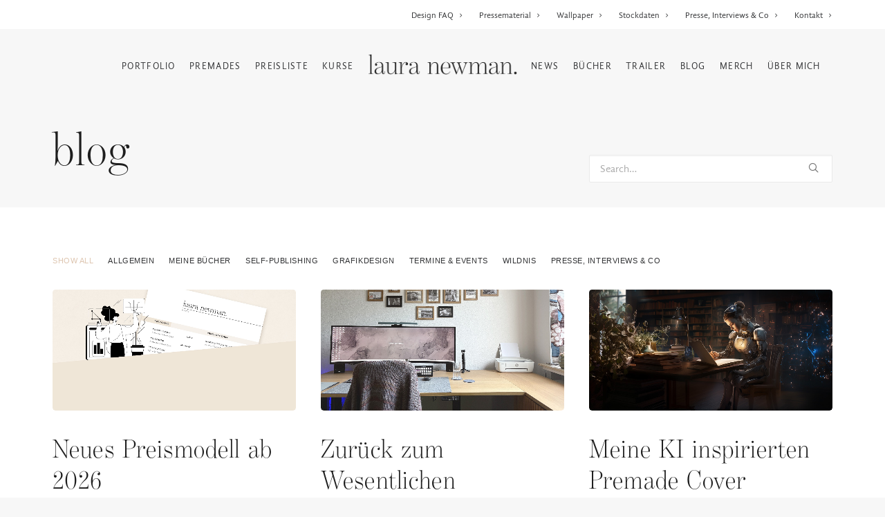

--- FILE ---
content_type: text/html; charset=UTF-8
request_url: https://www.lauranewman.de/tag/annika-buehnemann/
body_size: 18915
content:
<!DOCTYPE html>
<html class="no-touch" lang="de" xmlns="http://www.w3.org/1999/xhtml">
<head>
<meta http-equiv="Content-Type" content="text/html; charset=UTF-8">
<meta name="viewport" content="width=device-width, initial-scale=1">
<link rel="profile" href="http://gmpg.org/xfn/11">
<link rel="pingback" href="https://www.lauranewman.de/xmlrpc.php">
<meta name='robots' content='index, follow, max-image-preview:large, max-snippet:-1, max-video-preview:-1' />

	<!-- This site is optimized with the Yoast SEO plugin v26.0 - https://yoast.com/wordpress/plugins/seo/ -->
	<title>Annika Bühnemann Archive - Laura Newman</title>
	<link rel="canonical" href="https://www.lauranewman.de/tag/annika-buehnemann/" />
	<meta property="og:locale" content="de_DE" />
	<meta property="og:type" content="article" />
	<meta property="og:title" content="Annika Bühnemann Archive - Laura Newman" />
	<meta property="og:url" content="https://www.lauranewman.de/tag/annika-buehnemann/" />
	<meta property="og:site_name" content="Laura Newman" />
	<meta name="twitter:card" content="summary_large_image" />
	<script type="application/ld+json" class="yoast-schema-graph">{"@context":"https://schema.org","@graph":[{"@type":"CollectionPage","@id":"https://www.lauranewman.de/tag/annika-buehnemann/","url":"https://www.lauranewman.de/tag/annika-buehnemann/","name":"Annika Bühnemann Archive - Laura Newman","isPartOf":{"@id":"https://www.lauranewman.de/#website"},"primaryImageOfPage":{"@id":"https://www.lauranewman.de/tag/annika-buehnemann/#primaryimage"},"image":{"@id":"https://www.lauranewman.de/tag/annika-buehnemann/#primaryimage"},"thumbnailUrl":"https://www.lauranewman.de/wp-content/uploads/2015/03/Blogpost-2015-03-19.jpg","breadcrumb":{"@id":"https://www.lauranewman.de/tag/annika-buehnemann/#breadcrumb"},"inLanguage":"de"},{"@type":"ImageObject","inLanguage":"de","@id":"https://www.lauranewman.de/tag/annika-buehnemann/#primaryimage","url":"https://www.lauranewman.de/wp-content/uploads/2015/03/Blogpost-2015-03-19.jpg","contentUrl":"https://www.lauranewman.de/wp-content/uploads/2015/03/Blogpost-2015-03-19.jpg","width":1920,"height":1080,"caption":"Blogpost 2015-03-19"},{"@type":"BreadcrumbList","@id":"https://www.lauranewman.de/tag/annika-buehnemann/#breadcrumb","itemListElement":[{"@type":"ListItem","position":1,"name":"Startseite","item":"https://www.lauranewman.de/"},{"@type":"ListItem","position":2,"name":"Annika Bühnemann"}]},{"@type":"WebSite","@id":"https://www.lauranewman.de/#website","url":"https://www.lauranewman.de/","name":"Laura Newman","description":"Autorin, Grafikdesignerin","potentialAction":[{"@type":"SearchAction","target":{"@type":"EntryPoint","urlTemplate":"https://www.lauranewman.de/?s={search_term_string}"},"query-input":{"@type":"PropertyValueSpecification","valueRequired":true,"valueName":"search_term_string"}}],"inLanguage":"de"}]}</script>
	<!-- / Yoast SEO plugin. -->


<link rel='dns-prefetch' href='//lauranewman.de' />
<link rel="alternate" type="application/rss+xml" title="Laura Newman &raquo; Feed" href="https://www.lauranewman.de/feed/" />
<link rel="alternate" type="application/rss+xml" title="Laura Newman &raquo; Kommentar-Feed" href="https://www.lauranewman.de/comments/feed/" />
<link rel="alternate" type="application/rss+xml" title="Laura Newman &raquo; Annika Bühnemann Schlagwort-Feed" href="https://www.lauranewman.de/tag/annika-buehnemann/feed/" />
<style id='wp-img-auto-sizes-contain-inline-css' type='text/css'>
img:is([sizes=auto i],[sizes^="auto," i]){contain-intrinsic-size:3000px 1500px}
/*# sourceURL=wp-img-auto-sizes-contain-inline-css */
</style>
<link rel='stylesheet' id='wpbs-block-style-form-css' href='https://www.lauranewman.de/wp-content/plugins/wp-booking-system/assets/css/style-front-end-form.min.css?ver=2.0.19.12' type='text/css' media='all' />
<link rel='stylesheet' id='sbi_styles-css' href='https://www.lauranewman.de/wp-content/plugins/instagram-feed/css/sbi-styles.min.css?ver=6.9.1' type='text/css' media='all' />
<link rel='stylesheet' id='layerslider-css' href='https://www.lauranewman.de/wp-content/plugins/LayerSlider/assets/static/layerslider/css/layerslider.css?ver=7.1.3' type='text/css' media='all' />
<style id='wp-emoji-styles-inline-css' type='text/css'>

	img.wp-smiley, img.emoji {
		display: inline !important;
		border: none !important;
		box-shadow: none !important;
		height: 1em !important;
		width: 1em !important;
		margin: 0 0.07em !important;
		vertical-align: -0.1em !important;
		background: none !important;
		padding: 0 !important;
	}
/*# sourceURL=wp-emoji-styles-inline-css */
</style>
<style id='wp-block-library-inline-css' type='text/css'>
:root{--wp-block-synced-color:#7a00df;--wp-block-synced-color--rgb:122,0,223;--wp-bound-block-color:var(--wp-block-synced-color);--wp-editor-canvas-background:#ddd;--wp-admin-theme-color:#007cba;--wp-admin-theme-color--rgb:0,124,186;--wp-admin-theme-color-darker-10:#006ba1;--wp-admin-theme-color-darker-10--rgb:0,107,160.5;--wp-admin-theme-color-darker-20:#005a87;--wp-admin-theme-color-darker-20--rgb:0,90,135;--wp-admin-border-width-focus:2px}@media (min-resolution:192dpi){:root{--wp-admin-border-width-focus:1.5px}}.wp-element-button{cursor:pointer}:root .has-very-light-gray-background-color{background-color:#eee}:root .has-very-dark-gray-background-color{background-color:#313131}:root .has-very-light-gray-color{color:#eee}:root .has-very-dark-gray-color{color:#313131}:root .has-vivid-green-cyan-to-vivid-cyan-blue-gradient-background{background:linear-gradient(135deg,#00d084,#0693e3)}:root .has-purple-crush-gradient-background{background:linear-gradient(135deg,#34e2e4,#4721fb 50%,#ab1dfe)}:root .has-hazy-dawn-gradient-background{background:linear-gradient(135deg,#faaca8,#dad0ec)}:root .has-subdued-olive-gradient-background{background:linear-gradient(135deg,#fafae1,#67a671)}:root .has-atomic-cream-gradient-background{background:linear-gradient(135deg,#fdd79a,#004a59)}:root .has-nightshade-gradient-background{background:linear-gradient(135deg,#330968,#31cdcf)}:root .has-midnight-gradient-background{background:linear-gradient(135deg,#020381,#2874fc)}:root{--wp--preset--font-size--normal:16px;--wp--preset--font-size--huge:42px}.has-regular-font-size{font-size:1em}.has-larger-font-size{font-size:2.625em}.has-normal-font-size{font-size:var(--wp--preset--font-size--normal)}.has-huge-font-size{font-size:var(--wp--preset--font-size--huge)}.has-text-align-center{text-align:center}.has-text-align-left{text-align:left}.has-text-align-right{text-align:right}.has-fit-text{white-space:nowrap!important}#end-resizable-editor-section{display:none}.aligncenter{clear:both}.items-justified-left{justify-content:flex-start}.items-justified-center{justify-content:center}.items-justified-right{justify-content:flex-end}.items-justified-space-between{justify-content:space-between}.screen-reader-text{border:0;clip-path:inset(50%);height:1px;margin:-1px;overflow:hidden;padding:0;position:absolute;width:1px;word-wrap:normal!important}.screen-reader-text:focus{background-color:#ddd;clip-path:none;color:#444;display:block;font-size:1em;height:auto;left:5px;line-height:normal;padding:15px 23px 14px;text-decoration:none;top:5px;width:auto;z-index:100000}html :where(.has-border-color){border-style:solid}html :where([style*=border-top-color]){border-top-style:solid}html :where([style*=border-right-color]){border-right-style:solid}html :where([style*=border-bottom-color]){border-bottom-style:solid}html :where([style*=border-left-color]){border-left-style:solid}html :where([style*=border-width]){border-style:solid}html :where([style*=border-top-width]){border-top-style:solid}html :where([style*=border-right-width]){border-right-style:solid}html :where([style*=border-bottom-width]){border-bottom-style:solid}html :where([style*=border-left-width]){border-left-style:solid}html :where(img[class*=wp-image-]){height:auto;max-width:100%}:where(figure){margin:0 0 1em}html :where(.is-position-sticky){--wp-admin--admin-bar--position-offset:var(--wp-admin--admin-bar--height,0px)}@media screen and (max-width:600px){html :where(.is-position-sticky){--wp-admin--admin-bar--position-offset:0px}}

/*# sourceURL=wp-block-library-inline-css */
</style><style id='global-styles-inline-css' type='text/css'>
:root{--wp--preset--aspect-ratio--square: 1;--wp--preset--aspect-ratio--4-3: 4/3;--wp--preset--aspect-ratio--3-4: 3/4;--wp--preset--aspect-ratio--3-2: 3/2;--wp--preset--aspect-ratio--2-3: 2/3;--wp--preset--aspect-ratio--16-9: 16/9;--wp--preset--aspect-ratio--9-16: 9/16;--wp--preset--color--black: #000000;--wp--preset--color--cyan-bluish-gray: #abb8c3;--wp--preset--color--white: #ffffff;--wp--preset--color--pale-pink: #f78da7;--wp--preset--color--vivid-red: #cf2e2e;--wp--preset--color--luminous-vivid-orange: #ff6900;--wp--preset--color--luminous-vivid-amber: #fcb900;--wp--preset--color--light-green-cyan: #7bdcb5;--wp--preset--color--vivid-green-cyan: #00d084;--wp--preset--color--pale-cyan-blue: #8ed1fc;--wp--preset--color--vivid-cyan-blue: #0693e3;--wp--preset--color--vivid-purple: #9b51e0;--wp--preset--gradient--vivid-cyan-blue-to-vivid-purple: linear-gradient(135deg,rgb(6,147,227) 0%,rgb(155,81,224) 100%);--wp--preset--gradient--light-green-cyan-to-vivid-green-cyan: linear-gradient(135deg,rgb(122,220,180) 0%,rgb(0,208,130) 100%);--wp--preset--gradient--luminous-vivid-amber-to-luminous-vivid-orange: linear-gradient(135deg,rgb(252,185,0) 0%,rgb(255,105,0) 100%);--wp--preset--gradient--luminous-vivid-orange-to-vivid-red: linear-gradient(135deg,rgb(255,105,0) 0%,rgb(207,46,46) 100%);--wp--preset--gradient--very-light-gray-to-cyan-bluish-gray: linear-gradient(135deg,rgb(238,238,238) 0%,rgb(169,184,195) 100%);--wp--preset--gradient--cool-to-warm-spectrum: linear-gradient(135deg,rgb(74,234,220) 0%,rgb(151,120,209) 20%,rgb(207,42,186) 40%,rgb(238,44,130) 60%,rgb(251,105,98) 80%,rgb(254,248,76) 100%);--wp--preset--gradient--blush-light-purple: linear-gradient(135deg,rgb(255,206,236) 0%,rgb(152,150,240) 100%);--wp--preset--gradient--blush-bordeaux: linear-gradient(135deg,rgb(254,205,165) 0%,rgb(254,45,45) 50%,rgb(107,0,62) 100%);--wp--preset--gradient--luminous-dusk: linear-gradient(135deg,rgb(255,203,112) 0%,rgb(199,81,192) 50%,rgb(65,88,208) 100%);--wp--preset--gradient--pale-ocean: linear-gradient(135deg,rgb(255,245,203) 0%,rgb(182,227,212) 50%,rgb(51,167,181) 100%);--wp--preset--gradient--electric-grass: linear-gradient(135deg,rgb(202,248,128) 0%,rgb(113,206,126) 100%);--wp--preset--gradient--midnight: linear-gradient(135deg,rgb(2,3,129) 0%,rgb(40,116,252) 100%);--wp--preset--font-size--small: 13px;--wp--preset--font-size--medium: 20px;--wp--preset--font-size--large: 36px;--wp--preset--font-size--x-large: 42px;--wp--preset--spacing--20: 0.44rem;--wp--preset--spacing--30: 0.67rem;--wp--preset--spacing--40: 1rem;--wp--preset--spacing--50: 1.5rem;--wp--preset--spacing--60: 2.25rem;--wp--preset--spacing--70: 3.38rem;--wp--preset--spacing--80: 5.06rem;--wp--preset--shadow--natural: 6px 6px 9px rgba(0, 0, 0, 0.2);--wp--preset--shadow--deep: 12px 12px 50px rgba(0, 0, 0, 0.4);--wp--preset--shadow--sharp: 6px 6px 0px rgba(0, 0, 0, 0.2);--wp--preset--shadow--outlined: 6px 6px 0px -3px rgb(255, 255, 255), 6px 6px rgb(0, 0, 0);--wp--preset--shadow--crisp: 6px 6px 0px rgb(0, 0, 0);}:where(.is-layout-flex){gap: 0.5em;}:where(.is-layout-grid){gap: 0.5em;}body .is-layout-flex{display: flex;}.is-layout-flex{flex-wrap: wrap;align-items: center;}.is-layout-flex > :is(*, div){margin: 0;}body .is-layout-grid{display: grid;}.is-layout-grid > :is(*, div){margin: 0;}:where(.wp-block-columns.is-layout-flex){gap: 2em;}:where(.wp-block-columns.is-layout-grid){gap: 2em;}:where(.wp-block-post-template.is-layout-flex){gap: 1.25em;}:where(.wp-block-post-template.is-layout-grid){gap: 1.25em;}.has-black-color{color: var(--wp--preset--color--black) !important;}.has-cyan-bluish-gray-color{color: var(--wp--preset--color--cyan-bluish-gray) !important;}.has-white-color{color: var(--wp--preset--color--white) !important;}.has-pale-pink-color{color: var(--wp--preset--color--pale-pink) !important;}.has-vivid-red-color{color: var(--wp--preset--color--vivid-red) !important;}.has-luminous-vivid-orange-color{color: var(--wp--preset--color--luminous-vivid-orange) !important;}.has-luminous-vivid-amber-color{color: var(--wp--preset--color--luminous-vivid-amber) !important;}.has-light-green-cyan-color{color: var(--wp--preset--color--light-green-cyan) !important;}.has-vivid-green-cyan-color{color: var(--wp--preset--color--vivid-green-cyan) !important;}.has-pale-cyan-blue-color{color: var(--wp--preset--color--pale-cyan-blue) !important;}.has-vivid-cyan-blue-color{color: var(--wp--preset--color--vivid-cyan-blue) !important;}.has-vivid-purple-color{color: var(--wp--preset--color--vivid-purple) !important;}.has-black-background-color{background-color: var(--wp--preset--color--black) !important;}.has-cyan-bluish-gray-background-color{background-color: var(--wp--preset--color--cyan-bluish-gray) !important;}.has-white-background-color{background-color: var(--wp--preset--color--white) !important;}.has-pale-pink-background-color{background-color: var(--wp--preset--color--pale-pink) !important;}.has-vivid-red-background-color{background-color: var(--wp--preset--color--vivid-red) !important;}.has-luminous-vivid-orange-background-color{background-color: var(--wp--preset--color--luminous-vivid-orange) !important;}.has-luminous-vivid-amber-background-color{background-color: var(--wp--preset--color--luminous-vivid-amber) !important;}.has-light-green-cyan-background-color{background-color: var(--wp--preset--color--light-green-cyan) !important;}.has-vivid-green-cyan-background-color{background-color: var(--wp--preset--color--vivid-green-cyan) !important;}.has-pale-cyan-blue-background-color{background-color: var(--wp--preset--color--pale-cyan-blue) !important;}.has-vivid-cyan-blue-background-color{background-color: var(--wp--preset--color--vivid-cyan-blue) !important;}.has-vivid-purple-background-color{background-color: var(--wp--preset--color--vivid-purple) !important;}.has-black-border-color{border-color: var(--wp--preset--color--black) !important;}.has-cyan-bluish-gray-border-color{border-color: var(--wp--preset--color--cyan-bluish-gray) !important;}.has-white-border-color{border-color: var(--wp--preset--color--white) !important;}.has-pale-pink-border-color{border-color: var(--wp--preset--color--pale-pink) !important;}.has-vivid-red-border-color{border-color: var(--wp--preset--color--vivid-red) !important;}.has-luminous-vivid-orange-border-color{border-color: var(--wp--preset--color--luminous-vivid-orange) !important;}.has-luminous-vivid-amber-border-color{border-color: var(--wp--preset--color--luminous-vivid-amber) !important;}.has-light-green-cyan-border-color{border-color: var(--wp--preset--color--light-green-cyan) !important;}.has-vivid-green-cyan-border-color{border-color: var(--wp--preset--color--vivid-green-cyan) !important;}.has-pale-cyan-blue-border-color{border-color: var(--wp--preset--color--pale-cyan-blue) !important;}.has-vivid-cyan-blue-border-color{border-color: var(--wp--preset--color--vivid-cyan-blue) !important;}.has-vivid-purple-border-color{border-color: var(--wp--preset--color--vivid-purple) !important;}.has-vivid-cyan-blue-to-vivid-purple-gradient-background{background: var(--wp--preset--gradient--vivid-cyan-blue-to-vivid-purple) !important;}.has-light-green-cyan-to-vivid-green-cyan-gradient-background{background: var(--wp--preset--gradient--light-green-cyan-to-vivid-green-cyan) !important;}.has-luminous-vivid-amber-to-luminous-vivid-orange-gradient-background{background: var(--wp--preset--gradient--luminous-vivid-amber-to-luminous-vivid-orange) !important;}.has-luminous-vivid-orange-to-vivid-red-gradient-background{background: var(--wp--preset--gradient--luminous-vivid-orange-to-vivid-red) !important;}.has-very-light-gray-to-cyan-bluish-gray-gradient-background{background: var(--wp--preset--gradient--very-light-gray-to-cyan-bluish-gray) !important;}.has-cool-to-warm-spectrum-gradient-background{background: var(--wp--preset--gradient--cool-to-warm-spectrum) !important;}.has-blush-light-purple-gradient-background{background: var(--wp--preset--gradient--blush-light-purple) !important;}.has-blush-bordeaux-gradient-background{background: var(--wp--preset--gradient--blush-bordeaux) !important;}.has-luminous-dusk-gradient-background{background: var(--wp--preset--gradient--luminous-dusk) !important;}.has-pale-ocean-gradient-background{background: var(--wp--preset--gradient--pale-ocean) !important;}.has-electric-grass-gradient-background{background: var(--wp--preset--gradient--electric-grass) !important;}.has-midnight-gradient-background{background: var(--wp--preset--gradient--midnight) !important;}.has-small-font-size{font-size: var(--wp--preset--font-size--small) !important;}.has-medium-font-size{font-size: var(--wp--preset--font-size--medium) !important;}.has-large-font-size{font-size: var(--wp--preset--font-size--large) !important;}.has-x-large-font-size{font-size: var(--wp--preset--font-size--x-large) !important;}
/*# sourceURL=global-styles-inline-css */
</style>

<style id='classic-theme-styles-inline-css' type='text/css'>
/*! This file is auto-generated */
.wp-block-button__link{color:#fff;background-color:#32373c;border-radius:9999px;box-shadow:none;text-decoration:none;padding:calc(.667em + 2px) calc(1.333em + 2px);font-size:1.125em}.wp-block-file__button{background:#32373c;color:#fff;text-decoration:none}
/*# sourceURL=/wp-includes/css/classic-themes.min.css */
</style>
<link rel='stylesheet' id='contact-form-7-css' href='https://www.lauranewman.de/wp-content/plugins/contact-form-7/includes/css/styles.css?ver=6.1.2' type='text/css' media='all' />
<link rel='stylesheet' id='lana-downloads-manager-css' href='https://www.lauranewman.de/wp-content/plugins/lana-downloads-manager//assets/css/lana-downloads-manager.css?ver=1.11.0' type='text/css' media='all' />
<link rel='stylesheet' id='mailerlite_forms.css-css' href='https://www.lauranewman.de/wp-content/plugins/official-mailerlite-sign-up-forms/assets/css/mailerlite_forms.css?ver=1.7.14' type='text/css' media='all' />
<link rel='stylesheet' id='uf-font-squirrel-css' href='https://www.lauranewman.de/wp-content/uploads/uncode-fonts/uncodefont.css?ver=2.3.3' type='text/css' media='all' />
<link rel='stylesheet' id='wpbs-style-css' href='https://www.lauranewman.de/wp-content/plugins/wp-booking-system/assets/css/style-front-end.min.css?ver=2.0.19.12' type='text/css' media='all' />
<link rel='stylesheet' id='wpbs-style-form-css' href='https://www.lauranewman.de/wp-content/plugins/wp-booking-system/assets/css/style-front-end-form.min.css?ver=2.0.19.12' type='text/css' media='all' />
<link rel='stylesheet' id='quotescollection-css' href='https://www.lauranewman.de/wp-content/plugins/quotes-collection/css/quotes-collection.css?ver=2.5.2' type='text/css' media='all' />
<link rel='stylesheet' id='custom-css-css' href='https://lauranewman.de/webfonts/myfonts_benton/lauranewmande.css?ver=6.9' type='text/css' media='all' />
<link rel='stylesheet' id='borlabs-cookie-custom-css' href='https://www.lauranewman.de/wp-content/cache/borlabs-cookie/1/borlabs-cookie-1-de.css?ver=3.3.22-38' type='text/css' media='all' />
<link rel='stylesheet' id='uncode-style-css' href='https://www.lauranewman.de/wp-content/themes/uncode/library/css/style.css?ver=1200924212' type='text/css' media='all' />
<style id='uncode-style-inline-css' type='text/css'>

@media (min-width: 960px) { .limit-width { max-width: 1200px; margin: auto;}}
.menu-primary ul.menu-smart > li > a, .menu-primary ul.menu-smart li.dropdown > a, .menu-primary ul.menu-smart li.mega-menu > a, .vmenu-container ul.menu-smart > li > a, .vmenu-container ul.menu-smart li.dropdown > a { text-transform: uppercase; }
/*# sourceURL=uncode-style-inline-css */
</style>
<link rel='stylesheet' id='uncode-icons-css' href='https://www.lauranewman.de/wp-content/themes/uncode/library/css/uncode-icons.css?ver=1200924212' type='text/css' media='all' />
<link rel='stylesheet' id='uncode-custom-style-css' href='https://www.lauranewman.de/wp-content/themes/uncode/library/css/style-custom.css?ver=1200924212' type='text/css' media='all' />
<style id='uncode-custom-style-inline-css' type='text/css'>
.wpcf7 form .wpcf7-response-output {margin:2em 0.5em 1em;padding:0.2em 1em;border:2px solid #9acbe4; color:#212d36;background-color:#ffffff;} .wpcf7 form.init .wpcf7-response-output {display:none;} .wpcf7 form.sent .wpcf7-response-output {border-color:#d0e49a; font-weight:600;color:#303621;} .wpcf7 form.failed .wpcf7-response-output,.wpcf7 form.aborted .wpcf7-response-output {border-color:#e68591; font-weight:600;color:#362125;} .wpcf7 form.spam .wpcf7-response-output {border-color:#e6b080; font-weight:600;color:#362e21;} .wpcf7 form.invalid .wpcf7-response-output,.wpcf7 form.unaccepted .wpcf7-response-output {border-color:#fdea48; font-weight:600;color:#363421;}.wpcf7-not-valid-tip {color:#da7345;font-size:1em;font-weight:600;display:block;}.wpcf7-form-control wpcf7-submit {background-color:#dec6b1;border-color:#dec6b1;}a[href*="?tag=ln_blog"]:after {content:" ᵒ";}.comment-author{font-family:"Benton Mod Disp Lt"; !importantfont-weight:400;letter-spacing:0.02em;}.comment-author-link{font-size:30px; !important}.wpgdprc-checkbox {font-weight:normal;}a.borlabs-cookie-preference {color:#dec6b1;}.plan .plan-title > h3 {font-size:44px;}.plan-title {background-color:#f7f7f7;}.style-light .plan .plan-price .price{color:#dec6b1;}@media (min-width:960px) and (max-width:1300px){.hmenu-center-split .logo-container {padding:36px 10px 36px 10px;}.menu-smart > li > a {padding:0px 10px !important;}.menu-container ul.menu-smart > li > a, .menu-container ul.menu-smart li.dropdown > a{letter-spacing:0.1em !important;}body[class*=hmenu-] .menu-borders .navbar-nav + .navbar-nav-last > *:first-child {margin:0px 0px 0px 0px;}}.navigation {text-align:right;padding-top:25px;}
/*# sourceURL=uncode-custom-style-inline-css */
</style>
<link rel='stylesheet' id='child-style-css' href='https://www.lauranewman.de/wp-content/themes/uncode-child/style.css?ver=1158044893' type='text/css' media='all' />
<script type="text/javascript" src="https://www.lauranewman.de/wp-includes/js/jquery/jquery.min.js?ver=3.7.1" id="jquery-core-js"></script>
<script type="text/javascript" src="https://www.lauranewman.de/wp-includes/js/jquery/jquery-migrate.min.js?ver=3.4.1" id="jquery-migrate-js"></script>
<script type="text/javascript" id="layerslider-utils-js-extra">
/* <![CDATA[ */
var LS_Meta = {"v":"7.1.3","fixGSAP":"1"};
//# sourceURL=layerslider-utils-js-extra
/* ]]> */
</script>
<script type="text/javascript" src="https://www.lauranewman.de/wp-content/plugins/LayerSlider/assets/static/layerslider/js/layerslider.utils.js?ver=7.1.3" id="layerslider-utils-js"></script>
<script type="text/javascript" src="https://www.lauranewman.de/wp-content/plugins/LayerSlider/assets/static/layerslider/js/layerslider.kreaturamedia.jquery.js?ver=7.1.3" id="layerslider-js"></script>
<script type="text/javascript" src="https://www.lauranewman.de/wp-content/plugins/LayerSlider/assets/static/layerslider/js/layerslider.transitions.js?ver=7.1.3" id="layerslider-transitions-js"></script>
<script type="text/javascript" id="quotescollection-js-extra">
/* <![CDATA[ */
var quotescollectionAjax = {"ajaxUrl":"https://www.lauranewman.de/wp-admin/admin-ajax.php","nonce":"fd98d8731d","nextQuote":"N\u00e4chstes Zitat \u00bb","loading":"Loading...","error":"Error getting quote","autoRefreshMax":"20","autoRefreshCount":"0"};
//# sourceURL=quotescollection-js-extra
/* ]]> */
</script>
<script type="text/javascript" src="https://www.lauranewman.de/wp-content/plugins/quotes-collection/js/quotes-collection.js?ver=2.5.2" id="quotescollection-js"></script>
<script data-no-optimize="1" data-no-minify="1" data-cfasync="false" type="text/javascript" src="https://www.lauranewman.de/wp-content/cache/borlabs-cookie/1/borlabs-cookie-config-de.json.js?ver=3.3.22-42" id="borlabs-cookie-config-js"></script>
<script data-no-optimize="1" data-no-minify="1" data-cfasync="false" type="text/javascript" src="https://www.lauranewman.de/wp-content/plugins/borlabs-cookie/assets/javascript/borlabs-cookie-prioritize.min.js?ver=3.3.22" id="borlabs-cookie-prioritize-js"></script>
<script type="text/javascript" id="uncode-init-js-extra">
/* <![CDATA[ */
var SiteParameters = {"days":"days","hours":"hours","minutes":"minutes","seconds":"seconds","constant_scroll":"on","scroll_speed":"2","parallax_factor":"0.25","loading":"Loading\u2026","slide_name":"slide","slide_footer":"footer","ajax_url":"https://www.lauranewman.de/wp-admin/admin-ajax.php","nonce_adaptive_images":"aa3ee8e0d0","enable_debug":"","block_mobile_videos":"","is_frontend_editor":"","mobile_parallax_allowed":"","wireframes_plugin_active":"1","sticky_elements":"off","lazyload_type":""};
//# sourceURL=uncode-init-js-extra
/* ]]> */
</script>
<script type="text/javascript" src="https://www.lauranewman.de/wp-content/themes/uncode/library/js/init.js?ver=1200924212" id="uncode-init-js"></script>
<script></script><meta name="generator" content="Powered by LayerSlider 7.1.3 - Multi-Purpose, Responsive, Parallax, Mobile-Friendly Slider Plugin for WordPress." />
<!-- LayerSlider updates and docs at: https://layerslider.com -->
<link rel="https://api.w.org/" href="https://www.lauranewman.de/wp-json/" /><link rel="alternate" title="JSON" type="application/json" href="https://www.lauranewman.de/wp-json/wp/v2/tags/131" /><link rel="EditURI" type="application/rsd+xml" title="RSD" href="https://www.lauranewman.de/xmlrpc.php?rsd" />
<meta name="generator" content="WordPress 6.9" />
        <!-- MailerLite Universal -->
        <script data-borlabs-cookie-script-blocker-id='mailerlite-universal' type='text/template'>
            (function(w,d,e,u,f,l,n){w[f]=w[f]||function(){(w[f].q=w[f].q||[])
                .push(arguments);},l=d.createElement(e),l.async=1,l.src=u,
                n=d.getElementsByTagName(e)[0],n.parentNode.insertBefore(l,n);})
            (window,document,'script','https://assets.mailerlite.com/js/universal.js','ml');
            ml('account', '756062');
            ml('enablePopups', true);
        </script>
        <!-- End MailerLite Universal -->
        <meta name="generator" content="Powered by Slider Revolution 6.6.20 - responsive, Mobile-Friendly Slider Plugin for WordPress with comfortable drag and drop interface." />
<link rel="icon" href="https://www.lauranewman.de/wp-content/uploads/2021/01/cropped-favicon-4-32x32.png" sizes="32x32" />
<link rel="icon" href="https://www.lauranewman.de/wp-content/uploads/2021/01/cropped-favicon-4-192x192.png" sizes="192x192" />
<link rel="apple-touch-icon" href="https://www.lauranewman.de/wp-content/uploads/2021/01/cropped-favicon-4-180x180.png" />
<meta name="msapplication-TileImage" content="https://www.lauranewman.de/wp-content/uploads/2021/01/cropped-favicon-4-270x270.png" />
<script>function setREVStartSize(e){
			//window.requestAnimationFrame(function() {
				window.RSIW = window.RSIW===undefined ? window.innerWidth : window.RSIW;
				window.RSIH = window.RSIH===undefined ? window.innerHeight : window.RSIH;
				try {
					var pw = document.getElementById(e.c).parentNode.offsetWidth,
						newh;
					pw = pw===0 || isNaN(pw) || (e.l=="fullwidth" || e.layout=="fullwidth") ? window.RSIW : pw;
					e.tabw = e.tabw===undefined ? 0 : parseInt(e.tabw);
					e.thumbw = e.thumbw===undefined ? 0 : parseInt(e.thumbw);
					e.tabh = e.tabh===undefined ? 0 : parseInt(e.tabh);
					e.thumbh = e.thumbh===undefined ? 0 : parseInt(e.thumbh);
					e.tabhide = e.tabhide===undefined ? 0 : parseInt(e.tabhide);
					e.thumbhide = e.thumbhide===undefined ? 0 : parseInt(e.thumbhide);
					e.mh = e.mh===undefined || e.mh=="" || e.mh==="auto" ? 0 : parseInt(e.mh,0);
					if(e.layout==="fullscreen" || e.l==="fullscreen")
						newh = Math.max(e.mh,window.RSIH);
					else{
						e.gw = Array.isArray(e.gw) ? e.gw : [e.gw];
						for (var i in e.rl) if (e.gw[i]===undefined || e.gw[i]===0) e.gw[i] = e.gw[i-1];
						e.gh = e.el===undefined || e.el==="" || (Array.isArray(e.el) && e.el.length==0)? e.gh : e.el;
						e.gh = Array.isArray(e.gh) ? e.gh : [e.gh];
						for (var i in e.rl) if (e.gh[i]===undefined || e.gh[i]===0) e.gh[i] = e.gh[i-1];
											
						var nl = new Array(e.rl.length),
							ix = 0,
							sl;
						e.tabw = e.tabhide>=pw ? 0 : e.tabw;
						e.thumbw = e.thumbhide>=pw ? 0 : e.thumbw;
						e.tabh = e.tabhide>=pw ? 0 : e.tabh;
						e.thumbh = e.thumbhide>=pw ? 0 : e.thumbh;
						for (var i in e.rl) nl[i] = e.rl[i]<window.RSIW ? 0 : e.rl[i];
						sl = nl[0];
						for (var i in nl) if (sl>nl[i] && nl[i]>0) { sl = nl[i]; ix=i;}
						var m = pw>(e.gw[ix]+e.tabw+e.thumbw) ? 1 : (pw-(e.tabw+e.thumbw)) / (e.gw[ix]);
						newh =  (e.gh[ix] * m) + (e.tabh + e.thumbh);
					}
					var el = document.getElementById(e.c);
					if (el!==null && el) el.style.height = newh+"px";
					el = document.getElementById(e.c+"_wrapper");
					if (el!==null && el) {
						el.style.height = newh+"px";
						el.style.display = "block";
					}
				} catch(e){
					console.log("Failure at Presize of Slider:" + e)
				}
			//});
		  };</script>
<noscript><style> .wpb_animate_when_almost_visible { opacity: 1; }</style></noscript><link rel='stylesheet' id='rs-plugin-settings-css' href='https://www.lauranewman.de/wp-content/plugins/revslider/public/assets/css/rs6.css?ver=6.6.20' type='text/css' media='all' />
<style id='rs-plugin-settings-inline-css' type='text/css'>
#rs-demo-id {}
/*# sourceURL=rs-plugin-settings-inline-css */
</style>
</head>
<body class="archive tag tag-annika-buehnemann tag-131 wp-theme-uncode wp-child-theme-uncode-child  style-color-lxmt-bg hormenu-position-left hmenu hmenu-center-split header-full-width main-center-align textual-accent-color mobile-parallax-not-allowed ilb-no-bounce unreg uncode-btn-round qw-body-scroll-disabled wpb-js-composer js-comp-ver-8.5 vc_responsive" data-border="0">
		<div class="body-borders" data-border="0"><div class="top-border body-border-shadow"></div><div class="right-border body-border-shadow"></div><div class="bottom-border body-border-shadow"></div><div class="left-border body-border-shadow"></div><div class="top-border style-light-bg"></div><div class="right-border style-light-bg"></div><div class="bottom-border style-light-bg"></div><div class="left-border style-light-bg"></div></div>	<div class="box-wrapper">
		<div class="box-container">
		<script type="text/javascript" id="initBox">UNCODE.initBox();</script>
		<div class="menu-wrapper menu-sticky">
													<div class="top-menu mobile-hidden tablet-hidden navbar menu-secondary menu-light submenu-light style-color-xsdn-bg top-menu-padding">
																		<div class="row-menu limit-width">
																			<div class="row-menu-inner">
																				<div class="col-lg-0 middle">
																					<div class="menu-bloginfo">
																						<div class="menu-bloginfo-inner style-light">
																							
																						</div>
																					</div>
																				</div>
																				<div class="col-lg-12 menu-horizontal">
																					<div class="navbar-topmenu navbar-nav-last"><ul id="menu-top-menue" class="menu-smart menu-mini sm"><li id="menu-item-80" class="menu-item menu-item-type-post_type menu-item-object-page menu-item-80 menu-item-link"><a title="Design FAQ" href="https://www.lauranewman.de/faq/">Design FAQ<i class="fa fa-angle-right fa-dropdown"></i></a></li>
<li id="menu-item-89168" class="menu-item menu-item-type-post_type menu-item-object-page menu-item-89168 menu-item-link"><a title="Pressematerial" href="https://www.lauranewman.de/pressematerial/">Pressematerial<i class="fa fa-angle-right fa-dropdown"></i></a></li>
<li id="menu-item-89177" class="menu-item menu-item-type-post_type menu-item-object-page menu-item-89177 menu-item-link"><a title="Wallpaper" href="https://www.lauranewman.de/wallpaper/">Wallpaper<i class="fa fa-angle-right fa-dropdown"></i></a></li>
<li id="menu-item-94521" class="menu-item menu-item-type-custom menu-item-object-custom menu-item-94521 menu-item-link"><a title="Stockdaten" href="https://de.123rf.com/profile_lauranewman">Stockdaten<i class="fa fa-angle-right fa-dropdown"></i></a></li>
<li id="menu-item-92706" class="menu-item menu-item-type-custom menu-item-object-custom menu-item-92706 menu-item-link"><a title="Presse, Interviews &amp; Co" href="https://www.lauranewman.de/blog?id=index-152983000&#038;ucat=115">Presse, Interviews &#038; Co<i class="fa fa-angle-right fa-dropdown"></i></a></li>
<li id="menu-item-79" class="menu-item menu-item-type-post_type menu-item-object-page menu-item-79 menu-item-link"><a title="Kontakt" href="https://www.lauranewman.de/kontakt/">Kontakt<i class="fa fa-angle-right fa-dropdown"></i></a></li>
</ul></div>
																				</div>
																			</div>
																		</div>
																	</div>
													<header id="masthead" class="navbar menu-primary menu-light submenu-light menu-transparent menu-add-padding style-light-original menu-absolute menu-with-logo">
														<div class="menu-container style-color-xsdn-bg menu-no-borders">
															<div class="row-menu limit-width">
																<div class="row-menu-inner">
																	<div id="logo-container-mobile" class="col-lg-0 logo-container megamenu-diff desktop-hidden">
																		<div class="navbar-header style-light">
																			<a href="https://www.lauranewman.de/" class="navbar-brand" data-minheight="20"><div class="logo-image main-logo  logo-light" data-maxheight="30" style="height: 30px;"><img fetchpriority="high" decoding="async" src="https://www.lauranewman.de/wp-content/uploads/2021/01/Logo.png" alt="Logo Laura Newman" width="1000" height="139" class="img-responsive" /></div><div class="logo-image main-logo  logo-dark" data-maxheight="30" style="height: 30px;display:none;"><img decoding="async" src="https://www.lauranewman.de/wp-content/uploads/2021/01/Logo-w.png" alt="Logo Laura Newman" width="1000" height="139" class="img-responsive" /></div></a>
																		</div>
																		<div class="mmb-container"><div class="mobile-additional-icons"></div><div class="mobile-menu-button 4 mobile-menu-button-light lines-button x2"><span class="lines"></span></div></div>
																	</div>
																	<div class="col-lg-12 main-menu-container middle">
																		<div class="menu-horizontal">
																			<div class="menu-horizontal-inner"><div class="nav navbar-nav navbar-main"><ul id="menu-hauptmenue" class="menu-primary-inner menu-smart sm"><li id="menu-item-89115" class="menu-item menu-item-type-custom menu-item-object-custom menu-item-89115 menu-item-link"><a title="Portfolio" href="https://www.lauranewman.de/portfolio/">Portfolio<i class="fa fa-angle-right fa-dropdown"></i></a></li>
<li id="menu-item-95538" class="menu-item menu-item-type-post_type menu-item-object-page menu-item-95538 menu-item-link"><a title="Premades" href="https://www.lauranewman.de/premades/">Premades<i class="fa fa-angle-right fa-dropdown"></i></a></li>
<li id="menu-item-96526" class="menu-item menu-item-type-post_type menu-item-object-page menu-item-96526 menu-item-link"><a title="Preisliste" href="https://www.lauranewman.de/preisliste/">Preisliste<i class="fa fa-angle-right fa-dropdown"></i></a></li>
<li id="menu-item-90869" class="menu-item menu-item-type-post_type menu-item-object-page menu-item-90869 menu-item-link"><a title="Kurse" href="https://www.lauranewman.de/online-kurse/">Kurse<i class="fa fa-angle-right fa-dropdown"></i></a></li>
<li id="menu-item-0" class="mobile-hidden tablet-hidden menu-item-0 menu-item-link"><div class="logo-container megamenu-diff middle">
													<div id="main-logo" class="navbar-header style-light">
														<a href="https://www.lauranewman.de/" class="navbar-brand" data-minheight="20"><div class="logo-image main-logo  logo-light" data-maxheight="30" style="height: 30px;"><img fetchpriority="high" decoding="async" src="https://www.lauranewman.de/wp-content/uploads/2021/01/Logo.png" alt="Logo Laura Newman" width="1000" height="139" class="img-responsive" /></div><div class="logo-image main-logo  logo-dark" data-maxheight="30" style="height: 30px;display:none;"><img decoding="async" src="https://www.lauranewman.de/wp-content/uploads/2021/01/Logo-w.png" alt="Logo Laura Newman" width="1000" height="139" class="img-responsive" /></div></a>
													</div>
													<div class="mmb-container"><div class="mobile-menu-button 3 mobile-menu-button-light lines-button x2"><span class="lines"></span></div></div>
												</div></li>
<li id="menu-item-90870" class="menu-item menu-item-type-post_type menu-item-object-page menu-item-90870 menu-item-link"><a title="News" href="https://www.lauranewman.de/newsletter/">News<i class="fa fa-angle-right fa-dropdown"></i></a></li>
<li id="menu-item-90872" class="menu-item menu-item-type-post_type menu-item-object-page menu-item-90872 menu-item-link"><a title="Bücher" href="https://www.lauranewman.de/buecher/">Bücher<i class="fa fa-angle-right fa-dropdown"></i></a></li>
<li id="menu-item-93130" class="menu-item menu-item-type-post_type menu-item-object-page menu-item-93130 menu-item-link"><a title="Trailer" href="https://www.lauranewman.de/buchtrailer/">Trailer<i class="fa fa-angle-right fa-dropdown"></i></a></li>
<li id="menu-item-90873" class="menu-item menu-item-type-post_type menu-item-object-page current_page_parent menu-item-90873 menu-item-link"><a title="Blog" href="https://www.lauranewman.de/blog/">Blog<i class="fa fa-angle-right fa-dropdown"></i></a></li>
<li id="menu-item-90874" class="menu-item menu-item-type-custom menu-item-object-custom menu-item-90874 menu-item-link"><a title="Merch" href="https://shop.spreadshirt.de/lauranewman/">Merch<i class="fa fa-angle-right fa-dropdown"></i></a></li>
<li id="menu-item-93131" class="menu-item menu-item-type-post_type menu-item-object-page menu-item-93131 menu-item-link"><a title="Über mich" href="https://www.lauranewman.de/ueber-mich/">Über mich<i class="fa fa-angle-right fa-dropdown"></i></a></li>
</ul></div><div class="desktop-hidden">
														 							<div class="menu-accordion"><ul id="menu-top-menue-1" class="menu-smart sm sm-vertical mobile-secondary-menu"><li class="menu-item menu-item-type-post_type menu-item-object-page menu-item-80 menu-item-link"><a title="Design FAQ" href="https://www.lauranewman.de/faq/">Design FAQ<i class="fa fa-angle-right fa-dropdown"></i></a></li>
<li class="menu-item menu-item-type-post_type menu-item-object-page menu-item-89168 menu-item-link"><a title="Pressematerial" href="https://www.lauranewman.de/pressematerial/">Pressematerial<i class="fa fa-angle-right fa-dropdown"></i></a></li>
<li class="menu-item menu-item-type-post_type menu-item-object-page menu-item-89177 menu-item-link"><a title="Wallpaper" href="https://www.lauranewman.de/wallpaper/">Wallpaper<i class="fa fa-angle-right fa-dropdown"></i></a></li>
<li class="menu-item menu-item-type-custom menu-item-object-custom menu-item-94521 menu-item-link"><a title="Stockdaten" href="https://de.123rf.com/profile_lauranewman">Stockdaten<i class="fa fa-angle-right fa-dropdown"></i></a></li>
<li class="menu-item menu-item-type-custom menu-item-object-custom menu-item-92706 menu-item-link"><a title="Presse, Interviews &amp; Co" href="https://www.lauranewman.de/blog?id=index-152983000&#038;ucat=115">Presse, Interviews &#038; Co<i class="fa fa-angle-right fa-dropdown"></i></a></li>
<li class="menu-item menu-item-type-post_type menu-item-object-page menu-item-79 menu-item-link"><a title="Kontakt" href="https://www.lauranewman.de/kontakt/">Kontakt<i class="fa fa-angle-right fa-dropdown"></i></a></li>
</ul></div></div></div>
																		</div>
																	</div>
																</div>
															</div>
														</div>
													</header>
												</div>			<script type="text/javascript" id="fixMenuHeight">UNCODE.fixMenuHeight();</script>
			<div class="main-wrapper">
				<div class="main-container">
					<div class="page-wrapper">
						<div class="sections-container">
<div id="page-header"><div class="header-wrapper header-uncode-block">
									<div data-parent="true" class="vc_row row-container" id="110950"><div class="row limit-width row-parent"><div class="wpb_row row-inner"><div class="wpb_column pos-top pos-center align_left column_parent col-lg-4 single-internal-gutter"><div class="uncol style-light"  ><div class="uncoltable"><div class="uncell no-block-padding"><div class="uncont"><div class="vc_custom_heading_wrap "><div class="heading-text el-text" ><h1 class="h1" ><span>blog</span></h1></div><div class="clear"></div></div></div></div></div></div></div><div class="wpb_column pos-top pos-center align_left column_parent col-lg-4 single-internal-gutter"><div class="uncol style-light"  ><div class="uncoltable"><div class="uncell no-block-padding"><div class="uncont"></div></div></div></div></div><div class="wpb_column pos-bottom pos-center align_left column_parent col-lg-4 single-internal-gutter"><div class="uncol style-light"  ><div class="uncoltable"><div class="uncell no-block-padding"><div class="uncont"><div class="vc_wp_search wpb_content_element" ><div class="widget widget_search"><form action="https://www.lauranewman.de/" method="get">
	<div class="search-container-inner">
		<input type="search" class="search-field form-fluid no-livesearch" placeholder="Search…" value="" name="s" title="Search for:">
		<i class="fa fa-search3"></i>

			</div>
</form>
</div></div></div></div></div></div></div><script id="script-110950" data-row="script-110950" type="text/javascript" class="vc_controls">UNCODE.initRow(document.getElementById("110950"));</script></div></div></div></div></div><script type="text/javascript">UNCODE.initHeader();</script><div class="page-body style-color-xsdn-bg">
          <div class="post-wrapper">
          	<div class="post-body"><div class="post-content un-no-sidebar-layout"><div data-parent="true" class="vc_row row-container" id="524690"><div class="row col-half-gutter double-top-padding single-bottom-padding single-h-padding limit-width row-parent"><div class="wpb_row row-inner"><div class="wpb_column pos-top pos-center align_left column_parent col-lg-12 double-internal-gutter"><div class="uncol style-light"  ><div class="uncoltable"><div class="uncell no-block-padding"><div class="uncont"><div id="index-152983000" class="isotope-system isotope-general-light">
												<div class="isotope-filters menu-container has-cat-filters single-gutter mobile-hidden tablet-hidden submenu-light  text-uppercase menu-light">
												<div class="menu-horizontal text-left text-mobile-center filter-alignment-left ">
																							<ul class="menu-smart sm text-uppercase menu-smart--filter-cats ">
																											<li class="filter-show-all">
										<span>
											<a href="https://www.lauranewman.de/tag/annika-buehnemann" class="active  isotope-nav-link">Show all</a>
										</span>
									</li>
																																<li class="filter-cat-1"><span><a href="https://www.lauranewman.de/tag/annika-buehnemann?id=index-152983000&amp;ucat=1" class="  isotope-nav-link">Allgemein</a></span></li>
																																												<li class="filter-cat-6"><span><a href="https://www.lauranewman.de/tag/annika-buehnemann?id=index-152983000&amp;ucat=6" class="  isotope-nav-link">Meine Bücher</a></span></li>
																																												<li class="filter-cat-7"><span><a href="https://www.lauranewman.de/tag/annika-buehnemann?id=index-152983000&amp;ucat=7" class="  isotope-nav-link">Self-Publishing</a></span></li>
																																												<li class="filter-cat-8"><span><a href="https://www.lauranewman.de/tag/annika-buehnemann?id=index-152983000&amp;ucat=8" class="  isotope-nav-link">Grafikdesign</a></span></li>
																																												<li class="filter-cat-9"><span><a href="https://www.lauranewman.de/tag/annika-buehnemann?id=index-152983000&amp;ucat=9" class="  isotope-nav-link">Termine &amp; Events</a></span></li>
																																												<li class="filter-cat-114"><span><a href="https://www.lauranewman.de/tag/annika-buehnemann?id=index-152983000&amp;ucat=114" class="  isotope-nav-link">Wildnis</a></span></li>
																																												<li class="filter-cat-115"><span><a href="https://www.lauranewman.de/tag/annika-buehnemann?id=index-152983000&amp;ucat=115" class="  isotope-nav-link">Presse, Interviews &amp; Co</a></span></li>
																													</ul>
							
							
							
								
								
													</div>
											</div>

																		<div class="isotope-wrapper single-gutter">
			<div class="isotope-container isotope-layout style-masonry isotope-pagination" data-type="masonry" data-layout="fitRows" data-lg="1000" data-md="600" data-sm="480" data-vp-height="">
			<div class="tmb tmb-iso-w4 tmb-iso-h4 img-round tmb-light tmb-text-showed tmb-content-left tmb-image-anim  grid-cat-7 grid-cat-8 tmb-no-double-tap tmb-id-96341 tmb-img-ratio tmb-content-under tmb-media-first tmb-no-bg">
						<div class="t-inside" ><div class="t-entry-visual"><div class="t-entry-visual-tc"><div class="t-entry-visual-cont"><div class="dummy" style="padding-top: 50%;"></div><a tabindex="-1" href="https://www.lauranewman.de/2025/12/16/neues-preismodell-2026/" class="pushed" target="_self" data-lb-index="0"><div class="t-entry-visual-overlay"><div class="t-entry-visual-overlay-in style-dark-bg" style="opacity: 0.5;"></div></div>
									<div class="t-overlay-wrap">
										<div class="t-overlay-inner">
											<div class="t-overlay-content">
												<div class="t-overlay-text single-block-padding"><div class="t-entry t-single-line"></div></div></div></div></div><img decoding="async" class="wp-image-96345" src="https://www.lauranewman.de/wp-content/uploads/2025/12/Blogpost-2026-01-01-uai-1920x960.jpg" width="1920" height="960" alt="" /></a></div>
				</div>
			</div><div class="t-entry-text">
							<div class="t-entry-text-tc single-block-padding"><div class="t-entry"><h2 class="t-entry-title h5 font-weight-400"><a href="https://www.lauranewman.de/2025/12/16/neues-preismodell-2026/" target="_self">Neues Preismodell ab 2026</a></h2><p class="text-small">Für meine grafischen Dienstleistungen gilt ab dem 1.01.2026 ein neues Preismodell. In diesem Artikel erfährst du, was sich ändert und wie du die Kosten für dein Buchprojekt anhand meiner Preisliste…</p><p class="t-entry-meta"><span class="t-entry-category t-entry-tax"><i class="fa fa-archive2 fa-push-right"></i><a href="https://www.lauranewman.de/category/self-publishing/">Self-Publishing</a><span class="cat-comma">,</span></span><span class="t-entry-category t-entry-tax"><a href="https://www.lauranewman.de/category/grafikdesign/">Grafikdesign</a></span></p></div></div>
					</div></div>
					</div><div class="tmb tmb-iso-w4 tmb-iso-h4 img-round tmb-light tmb-text-showed tmb-content-left tmb-image-anim  grid-cat-7 grid-cat-8 tmb-no-double-tap tmb-id-96047 tmb-img-ratio tmb-content-under tmb-media-first tmb-no-bg">
						<div class="t-inside" ><div class="t-entry-visual"><div class="t-entry-visual-tc"><div class="t-entry-visual-cont"><div class="dummy" style="padding-top: 50%;"></div><a tabindex="-1" href="https://www.lauranewman.de/2025/07/07/zurueck-zum-wesentlichen/" class="pushed" target="_self" data-lb-index="1"><div class="t-entry-visual-overlay"><div class="t-entry-visual-overlay-in style-dark-bg" style="opacity: 0.5;"></div></div>
									<div class="t-overlay-wrap">
										<div class="t-overlay-inner">
											<div class="t-overlay-content">
												<div class="t-overlay-text single-block-padding"><div class="t-entry t-single-line"></div></div></div></div></div><img decoding="async" class="wp-image-96107" src="https://www.lauranewman.de/wp-content/uploads/2025/07/Blogpost-2025-06-13-uai-1920x960.jpg" width="1920" height="960" alt="" /></a></div>
				</div>
			</div><div class="t-entry-text">
							<div class="t-entry-text-tc single-block-padding"><div class="t-entry"><h2 class="t-entry-title h5 font-weight-400"><a href="https://www.lauranewman.de/2025/07/07/zurueck-zum-wesentlichen/" target="_self">Zurück zum Wesentlichen</a></h2><p class="text-small">In diesem Artikel erfährst du, was sich bei meinen gestalterischen Dienstleistungen ab 2026 ändern wird. Mein Angebot wird einer Schlankheitskur unterzogen und das wird für alle vor Vorteil sein.…</p><p class="t-entry-meta"><span class="t-entry-category t-entry-tax"><i class="fa fa-archive2 fa-push-right"></i><a href="https://www.lauranewman.de/category/self-publishing/">Self-Publishing</a><span class="cat-comma">,</span></span><span class="t-entry-category t-entry-tax"><a href="https://www.lauranewman.de/category/grafikdesign/">Grafikdesign</a></span></p></div></div>
					</div></div>
					</div><div class="tmb tmb-iso-w4 tmb-iso-h4 img-round tmb-light tmb-text-showed tmb-content-left tmb-image-anim  grid-cat-7 grid-cat-8 tmb-no-double-tap tmb-id-95404 tmb-img-ratio tmb-content-under tmb-media-first tmb-no-bg">
						<div class="t-inside" ><div class="t-entry-visual"><div class="t-entry-visual-tc"><div class="t-entry-visual-cont"><div class="dummy" style="padding-top: 50%;"></div><a tabindex="-1" href="https://www.lauranewman.de/2024/02/10/ki-inspirierte-premade-cover/" class="pushed" target="_self" data-lb-index="2"><div class="t-entry-visual-overlay"><div class="t-entry-visual-overlay-in style-dark-bg" style="opacity: 0.5;"></div></div>
									<div class="t-overlay-wrap">
										<div class="t-overlay-inner">
											<div class="t-overlay-content">
												<div class="t-overlay-text single-block-padding"><div class="t-entry t-single-line"></div></div></div></div></div><img decoding="async" class="wp-image-95407" src="https://www.lauranewman.de/wp-content/uploads/2024/01/Blogpost-2024-02-01-uai-1920x960.jpg" width="1920" height="960" alt="" /></a></div>
				</div>
			</div><div class="t-entry-text">
							<div class="t-entry-text-tc single-block-padding"><div class="t-entry"><h2 class="t-entry-title h5 font-weight-400"><a href="https://www.lauranewman.de/2024/02/10/ki-inspirierte-premade-cover/" target="_self">Meine KI inspirierten Premade Cover</a></h2><p class="text-small">In diesem Artikel erfährst du, wie ich von einer KI generierte Bilder für meine KI inspirierten Premade Cover einsetze.
Ich möchte jedoch gleich zu Beginn anmerken, dass dieser Blogpost nicht als…</p><p class="t-entry-meta"><span class="t-entry-category t-entry-tax"><i class="fa fa-archive2 fa-push-right"></i><a href="https://www.lauranewman.de/category/self-publishing/">Self-Publishing</a><span class="cat-comma">,</span></span><span class="t-entry-category t-entry-tax"><a href="https://www.lauranewman.de/category/grafikdesign/">Grafikdesign</a></span></p></div></div>
					</div></div>
					</div><div class="tmb tmb-iso-w4 tmb-iso-h4 img-round tmb-light tmb-text-showed tmb-content-left tmb-image-anim  grid-cat-7 grid-cat-8 tmb-no-double-tap tmb-id-95393 tmb-img-ratio tmb-content-under tmb-media-first tmb-no-bg">
						<div class="t-inside" ><div class="t-entry-visual"><div class="t-entry-visual-tc"><div class="t-entry-visual-cont"><div class="dummy" style="padding-top: 50%;"></div><a tabindex="-1" href="https://www.lauranewman.de/2024/02/10/ki-premade-cover/" class="pushed" target="_self" data-lb-index="3"><div class="t-entry-visual-overlay"><div class="t-entry-visual-overlay-in style-dark-bg" style="opacity: 0.5;"></div></div>
									<div class="t-overlay-wrap">
										<div class="t-overlay-inner">
											<div class="t-overlay-content">
												<div class="t-overlay-text single-block-padding"><div class="t-entry t-single-line"></div></div></div></div></div><img decoding="async" class="wp-image-95543" src="https://www.lauranewman.de/wp-content/uploads/2024/02/Blogpost-2024-02-10-uai-1920x960.jpg" width="1920" height="960" alt="" /></a></div>
				</div>
			</div><div class="t-entry-text">
							<div class="t-entry-text-tc single-block-padding"><div class="t-entry"><h2 class="t-entry-title h5 font-weight-400"><a href="https://www.lauranewman.de/2024/02/10/ki-premade-cover/" target="_self">KI inspirierte Premade Cover</a></h2><p class="text-small">
    


					
						

						
									
										
											
												Premade M37125 €zzgl. 19% MwSt.
				
			
					
						
									
										
											
												Premade M36125 €zzgl. 19%…</p><p class="t-entry-meta"><span class="t-entry-category t-entry-tax"><i class="fa fa-archive2 fa-push-right"></i><a href="https://www.lauranewman.de/category/self-publishing/">Self-Publishing</a><span class="cat-comma">,</span></span><span class="t-entry-category t-entry-tax"><a href="https://www.lauranewman.de/category/grafikdesign/">Grafikdesign</a></span></p></div></div>
					</div></div>
					</div><div class="tmb tmb-iso-w4 tmb-iso-h4 img-round tmb-light tmb-text-showed tmb-content-left tmb-image-anim  grid-cat-114 tmb-no-double-tap tmb-id-94847 tmb-img-ratio tmb-content-under tmb-media-first tmb-no-bg">
						<div class="t-inside" ><div class="t-entry-visual"><div class="t-entry-visual-tc"><div class="t-entry-visual-cont"><div class="dummy" style="padding-top: 50%;"></div><a tabindex="-1" href="https://www.lauranewman.de/2022/10/13/wildnis-2022/" class="pushed" target="_self" data-lb-index="4"><div class="t-entry-visual-overlay"><div class="t-entry-visual-overlay-in style-dark-bg" style="opacity: 0.5;"></div></div>
									<div class="t-overlay-wrap">
										<div class="t-overlay-inner">
											<div class="t-overlay-content">
												<div class="t-overlay-text single-block-padding"><div class="t-entry t-single-line"></div></div></div></div></div><img decoding="async" class="wp-image-94930" src="https://www.lauranewman.de/wp-content/uploads/2022/10/Blogpost-2022-10-11-1-uai-1920x960.jpg" width="1920" height="960" alt="" /></a></div>
				</div>
			</div><div class="t-entry-text">
							<div class="t-entry-text-tc single-block-padding"><div class="t-entry"><h2 class="t-entry-title h5 font-weight-400"><a href="https://www.lauranewman.de/2022/10/13/wildnis-2022/" target="_self">Die Wildnis 2022</a></h2><p class="text-small">Auf einmal war sie da. Die Wildnis 2022!
Und ebenso schnell, wie sie kam, war sie dann auch schon wieder vorbei. Unglaublich, wie die Zeit rast, wenn etwas gut ist! Ganze 73 Wildnis-Tage sind es in…</p><p class="t-entry-meta"><span class="t-entry-category t-entry-tax"><i class="fa fa-archive2 fa-push-right"></i><a href="https://www.lauranewman.de/category/wildnis/">Wildnis</a></span></p></div></div>
					</div></div>
					</div><div class="tmb tmb-iso-w4 tmb-iso-h4 img-round tmb-light tmb-text-showed tmb-content-left tmb-image-anim  grid-cat-1 grid-cat-7 tmb-no-double-tap tmb-id-94428 tmb-img-ratio tmb-content-under tmb-media-first tmb-no-bg">
						<div class="t-inside" ><div class="t-entry-visual"><div class="t-entry-visual-tc"><div class="t-entry-visual-cont"><div class="dummy" style="padding-top: 50%;"></div><a tabindex="-1" href="https://www.lauranewman.de/2022/02/10/schreiben-an-der-ostsee/" class="pushed" target="_self" data-lb-index="5"><div class="t-entry-visual-overlay"><div class="t-entry-visual-overlay-in style-dark-bg" style="opacity: 0.5;"></div></div>
									<div class="t-overlay-wrap">
										<div class="t-overlay-inner">
											<div class="t-overlay-content">
												<div class="t-overlay-text single-block-padding"><div class="t-entry t-single-line"></div></div></div></div></div><img decoding="async" class="wp-image-94431" src="https://www.lauranewman.de/wp-content/uploads/2022/02/Blogpost-2022-02-10-uai-1920x960.jpg" width="1920" height="960" alt="" /></a></div>
				</div>
			</div><div class="t-entry-text">
							<div class="t-entry-text-tc single-block-padding"><div class="t-entry"><h2 class="t-entry-title h5 font-weight-400"><a href="https://www.lauranewman.de/2022/02/10/schreiben-an-der-ostsee/" target="_self">Schreiben an der Ostsee</a></h2><p class="text-small">Im Januar habe ich meine Koffer gepackt und bin geflüchtet.
Weg von Corona-Nachrichten, Arbeitsalltag, schlechter Stadtluft und dem ganzen kalte-Jahreszeit-Trott. Ich bin 270 Kilometer weit gefahren…</p><p class="t-entry-meta"><span class="t-entry-category t-entry-tax"><i class="fa fa-archive2 fa-push-right"></i><a href="https://www.lauranewman.de/category/allgemein/">Allgemein</a><span class="cat-comma">,</span></span><span class="t-entry-category t-entry-tax"><a href="https://www.lauranewman.de/category/self-publishing/">Self-Publishing</a></span></p></div></div>
					</div></div>
					</div><div class="tmb tmb-iso-w4 tmb-iso-h4 img-round tmb-light tmb-text-showed tmb-content-left tmb-image-anim  grid-cat-1 grid-cat-114 tmb-no-double-tap tmb-id-94114 tmb-img-ratio tmb-content-under tmb-media-first tmb-no-bg">
						<div class="t-inside" ><div class="t-entry-visual"><div class="t-entry-visual-tc"><div class="t-entry-visual-cont"><div class="dummy" style="padding-top: 50%;"></div><a tabindex="-1" href="https://www.lauranewman.de/2021/06/15/die-wildnis-2021-steht-bevor/" class="pushed" target="_self" data-lb-index="6"><div class="t-entry-visual-overlay"><div class="t-entry-visual-overlay-in style-dark-bg" style="opacity: 0.5;"></div></div>
									<div class="t-overlay-wrap">
										<div class="t-overlay-inner">
											<div class="t-overlay-content">
												<div class="t-overlay-text single-block-padding"><div class="t-entry t-single-line"></div></div></div></div></div><img decoding="async" class="wp-image-94117" src="https://www.lauranewman.de/wp-content/uploads/2021/06/Blogpost-2021-06-11-uai-1920x960.jpg" width="1920" height="960" alt="" /></a></div>
				</div>
			</div><div class="t-entry-text">
							<div class="t-entry-text-tc single-block-padding"><div class="t-entry"><h2 class="t-entry-title h5 font-weight-400"><a href="https://www.lauranewman.de/2021/06/15/die-wildnis-2021-steht-bevor/" target="_self">Die Wildnis 2021 steht bevor</a></h2><p class="text-small">Nach diesem (gefühlt längsten Jahr aller Zeiten) ist es nun endlich wieder soweit.
Die Wildnis kann beginnen.
Werfen wir einen Blick zurück, bevor es an die sommerlichen To Do&#8217;s geht, denn nach…</p><p class="t-entry-meta"><span class="t-entry-category t-entry-tax"><i class="fa fa-archive2 fa-push-right"></i><a href="https://www.lauranewman.de/category/allgemein/">Allgemein</a><span class="cat-comma">,</span></span><span class="t-entry-category t-entry-tax"><a href="https://www.lauranewman.de/category/wildnis/">Wildnis</a></span></p></div></div>
					</div></div>
					</div><div class="tmb tmb-iso-w4 tmb-iso-h4 img-round tmb-light tmb-text-showed tmb-content-left tmb-image-anim  grid-cat-1 tmb-no-double-tap tmb-id-93512 tmb-img-ratio tmb-content-under tmb-media-first tmb-no-bg">
						<div class="t-inside" ><div class="t-entry-visual"><div class="t-entry-visual-tc"><div class="t-entry-visual-cont"><div class="dummy" style="padding-top: 50%;"></div><a tabindex="-1" href="https://www.lauranewman.de/2021/04/23/ein-paar-gedanken-zu-corona-2/" class="pushed" target="_self" data-lb-index="7"><div class="t-entry-visual-overlay"><div class="t-entry-visual-overlay-in style-dark-bg" style="opacity: 0.5;"></div></div>
									<div class="t-overlay-wrap">
										<div class="t-overlay-inner">
											<div class="t-overlay-content">
												<div class="t-overlay-text single-block-padding"><div class="t-entry t-single-line"></div></div></div></div></div><img decoding="async" class="wp-image-93514" src="https://www.lauranewman.de/wp-content/uploads/2021/02/Blogpost-2021-02-19-uai-1920x960.jpg" width="1920" height="960" alt="" /></a></div>
				</div>
			</div><div class="t-entry-text">
							<div class="t-entry-text-tc single-block-padding"><div class="t-entry"><h2 class="t-entry-title h5 font-weight-400"><a href="https://www.lauranewman.de/2021/04/23/ein-paar-gedanken-zu-corona-2/" target="_self">Ein paar Gedanken zu Corona #2</a></h2><p class="text-small">Beinahe ein Jahr ist es her, dass ich meine ganz persönlichen Gedanken zu dem Thema, welches unser aller Alltag seit März 2020 beherrscht, in Worte gefasst habe. Wie die meisten Menschen hatte ich…</p><p class="t-entry-meta"><span class="t-entry-category t-entry-tax"><i class="fa fa-archive2 fa-push-right"></i><a href="https://www.lauranewman.de/category/allgemein/">Allgemein</a></span></p></div></div>
					</div></div>
					</div><div class="tmb tmb-iso-w4 tmb-iso-h4 img-round tmb-light tmb-text-showed tmb-content-left tmb-image-anim  grid-cat-1 tmb-no-double-tap tmb-id-7347 tmb-img-ratio tmb-content-under tmb-media-first tmb-no-bg">
						<div class="t-inside" ><div class="t-entry-visual"><div class="t-entry-visual-tc"><div class="t-entry-visual-cont"><div class="dummy" style="padding-top: 50%;"></div><a tabindex="-1" href="https://www.lauranewman.de/2020/04/10/ein-paar-gedanken-zu-corona/" class="pushed" target="_self" data-lb-index="8"><div class="t-entry-visual-overlay"><div class="t-entry-visual-overlay-in style-dark-bg" style="opacity: 0.5;"></div></div>
									<div class="t-overlay-wrap">
										<div class="t-overlay-inner">
											<div class="t-overlay-content">
												<div class="t-overlay-text single-block-padding"><div class="t-entry t-single-line"></div></div></div></div></div><img decoding="async" class="wp-image-89283" src="https://www.lauranewman.de/wp-content/uploads/2020/04/Blogpost-2020-04-10-1-uai-1920x960.jpg" width="1920" height="960" alt="" /></a></div>
				</div>
			</div><div class="t-entry-text">
							<div class="t-entry-text-tc single-block-padding"><div class="t-entry"><h2 class="t-entry-title h5 font-weight-400"><a href="https://www.lauranewman.de/2020/04/10/ein-paar-gedanken-zu-corona/" target="_self">Ein paar Gedanken zu Corona #1</a></h2><p class="text-small">31. Dezember 2019: Die chinesischen Behörden registrieren 27 Infektionen mit einer unbekannten Lungenerkrankung. Als Ursprungsort wird ein großer Markt in der Millionenstadt Wuhan ausgemacht ... Da…</p><p class="t-entry-meta"><span class="t-entry-category t-entry-tax"><i class="fa fa-archive2 fa-push-right"></i><a href="https://www.lauranewman.de/category/allgemein/">Allgemein</a></span></p></div></div>
					</div></div>
					</div>		</div>

	</div>
			<div class="isotope-footer style-light style-color-xsdn-bg with-bg single-gutter">
			<div class="isotope-footer-inner text-center">
				<ul class='pagination'><li class="page-prev"><span class="btn btn-link btn-disable-hover"><i class="fa fa-angle-left"></i></a></li><li><span class="btn btn-link text-default-color"><span aria-current="page" class="page-numbers current">1</span></span></li><li><span class="btn btn-link text-default-color"><a class="page-numbers" href="https://www.lauranewman.de/tag/annika-buehnemann/page/2/">2</a></span></li><li><span class="btn btn-link text-default-color"><a class="page-numbers" href="https://www.lauranewman.de/tag/annika-buehnemann/page/3/">3</a></span></li><li><span class="btn btn-link text-default-color"><span class="page-numbers dots">&hellip;</span></span></li><li><span class="btn btn-link text-default-color"><a class="page-numbers" href="https://www.lauranewman.de/tag/annika-buehnemann/page/10/">10</a></span></li><li class="page-next"><a class="btn btn-link text-default-color" href="https://www.lauranewman.de/tag/annika-buehnemann/?upage=2"><i class="fa fa-angle-right"></i></a></li></ul>			</div>
		</div>
	</div>
</div></div></div></div></div><script id="script-524690" data-row="script-524690" type="text/javascript" class="vc_controls">UNCODE.initRow(document.getElementById("524690"));</script></div></div></div></div></div>
          </div>
        </div>								</div><!-- sections container -->
							</div><!-- page wrapper -->
												<footer id="colophon" class="site-footer">
							<div data-parent="true" class="vc_row style-color-xsdn-bg row-container" id="115932"><div class="row-background background-element">
											<div class="background-wrapper">
												<div class="background-inner" style="background-image: url(https://www.lauranewman.de/wp-content/uploads/2021/01/Paper_BG.jpg);background-repeat: repeat;background-position: left top;background-attachment: scroll;background-size: 369px;"></div>
												
											</div>
										</div><div class="row col-double-gutter double-top-padding double-bottom-padding single-h-padding limit-width row-parent"><div class="wpb_row row-inner"><div class="wpb_column pos-top pos-center align_left column_parent col-lg-4 single-internal-gutter"><div class="uncol style-light"  ><div class="uncoltable"><div class="uncell no-block-padding"><div class="uncont"><div class="uncode-vc-social  icons-lead"><div class="social-icon icon-box icon-box-top icon-inline"><a href="https://www.facebook.com/autorin.laura.newman" target="_blank"><i class="fa fa-facebook"></i></a></div><div class="social-icon icon-box icon-box-top icon-inline"><a href="https://www.instagram.com/_lauranewman/" target="_blank"><i class="fa fa-instagram"></i></a></div><div class="social-icon icon-box icon-box-top icon-inline"><a href="https://www.twitch.tv/laura_newman/" target="_blank"><i class="fa fa-twitch"></i></a></div><div class="social-icon icon-box icon-box-top icon-inline"><a href="https://twitter.com/_lauranewman_" target="_blank"><i class="fa fa-twitter"></i></a></div><div class="social-icon icon-box icon-box-top icon-inline"><a href="https://www.youtube.com/TheLoonyLife" target="_blank"><i class="fa fa-youtube"></i></a></div></div></div></div></div></div></div><div class="wpb_column pos-top pos-center align_left column_parent col-lg-8 single-internal-gutter"><div class="uncol style-light"  ><div class="uncoltable"><div class="uncell no-block-padding"><div class="uncont"><div class="vc_row row-internal row-container"><div class="row row-child"><div class="wpb_row row-inner"><div class="wpb_column pos-top pos-center align_left column_child col-lg-4 single-internal-gutter"><div class="uncol style-light" ><div class="uncoltable"><div class="uncell no-block-padding"><div class="uncont"><div class="vc_custom_heading_wrap "><div class="heading-text el-text" ><h5 class="h4 font-weight-400 text-color-nhtu-color" ><span>autorin</span></h5></div><div class="clear"></div></div><div class="uncode-wrapper uncode-list" >
<ul class="icons">
 	<li><i class="fa fa-caret-right text-accent-color"></i><a href="https://www.lauranewman.de/buecher/" rel="nofollow noopener">Bücher</a></li>
 	<li><i class="fa fa-caret-right text-accent-color"></i><a href="https://www.lauranewman.de/wallpaper/">Wallpaper</a></li>
 	<li><i class="fa fa-caret-right text-accent-color"></i><a href="https://www.lauranewman.de/buchtrailer/">Buchtrailer</a></li>
 	<li><i class="fa fa-caret-right text-accent-color"></i><a href="https://www.lauranewman.de/pressematerial/">Pressematerial</a></li>
</ul>
</div></div></div></div></div></div><div class="wpb_column pos-top pos-center align_left column_child col-lg-4 single-internal-gutter"><div class="uncol style-light" ><div class="uncoltable"><div class="uncell no-block-padding"><div class="uncont"><div class="vc_custom_heading_wrap "><div class="heading-text el-text" ><h5 class="h4 font-weight-400 text-color-nhtu-color" ><span>design</span></h5></div><div class="clear"></div></div><div class="uncode-wrapper uncode-list" >
<ul class="icons">
 	<li><i class="fa fa-caret-right text-accent-color"></i><a href="https://www.lauranewman.de/preisliste/" rel="nofollow noopener">Preisliste</a></li>
 	<li><i class="fa fa-caret-right text-accent-color"></i><a href="https://www.lauranewman.de/portfolio/#" rel="nofollow noopener">Portfolio</a></li>
 	<li><i class="fa fa-caret-right text-accent-color"></i><a href="https://www.lauranewman.de/premades/" rel="nofollow noopener">Premade Cover</a></li>
 	<li><i class="fa fa-caret-right text-accent-color"></i><a href="https://de.123rf.com/profile_lauranewman" rel="nofollow noopener">Stockdaten</a></li>
 	<li><i class="fa fa-caret-right text-accent-color"></i><a href="https://www.lauranewman.de/faq/">Design FAQ</a></li>
</ul>
</div></div></div></div></div></div><div class="wpb_column pos-top pos-center align_left column_child col-lg-4 single-internal-gutter"><div class="uncol style-light" ><div class="uncoltable"><div class="uncell no-block-padding"><div class="uncont"><div class="vc_custom_heading_wrap "><div class="heading-text el-text" ><h5 class="h4 font-weight-400 text-color-nhtu-color" ><span>infos</span></h5></div><div class="clear"></div></div><div class="uncode-wrapper uncode-list" >
<ul class="icons">
 	<li><i class="fa fa-caret-right text-accent-color"></i><a href="https://www.lauranewman.de/impressum/">Impressum</a></li>
 	<li><i class="fa fa-caret-right text-accent-color"></i><a href="https://www.lauranewman.de/datenschutzerklaerung/" rel="nofollow noopener">Datenschutzerklärung</a></li>
 	<li><i class="fa fa-caret-right text-accent-color"></i><a href="https://www.lauranewman.de/affiliate-links/">ᵒ Affiliate Links</a></li>
 	<li><i class="fa fa-caret-right text-accent-color"></i><a href="https://www.lauranewman.de/widerrufsbelehrung/">Widerrufsbelehrung</a></li>
 	<li><i class="fa fa-caret-right text-accent-color"></i><a href="https://www.lauranewman.de/allgemeine-geschaeftsbedingungen/">AGB</a></li>
</ul>
</div></div></div></div></div></div></div></div></div></div></div></div></div></div><script id="script-115932" data-row="script-115932" type="text/javascript" class="vc_controls">UNCODE.initRow(document.getElementById("115932"));</script></div></div></div>						</footer>
																	</div><!-- main container -->
				</div><!-- main wrapper -->
							</div><!-- box container -->
		</div><!-- box wrapper -->
		<div class="style-light footer-scroll-top"><a href="#" class="scroll-top"><i class="fa fa-angle-up fa-stack btn-default btn-hover-nobg"></i></a></div>
		
	
		<script>
			window.RS_MODULES = window.RS_MODULES || {};
			window.RS_MODULES.modules = window.RS_MODULES.modules || {};
			window.RS_MODULES.waiting = window.RS_MODULES.waiting || [];
			window.RS_MODULES.defered = true;
			window.RS_MODULES.moduleWaiting = window.RS_MODULES.moduleWaiting || {};
			window.RS_MODULES.type = 'compiled';
		</script>
		<script type="speculationrules">
{"prefetch":[{"source":"document","where":{"and":[{"href_matches":"/*"},{"not":{"href_matches":["/wp-*.php","/wp-admin/*","/wp-content/uploads/*","/wp-content/*","/wp-content/plugins/*","/wp-content/themes/uncode-child/*","/wp-content/themes/uncode/*","/*\\?(.+)"]}},{"not":{"selector_matches":"a[rel~=\"nofollow\"]"}},{"not":{"selector_matches":".no-prefetch, .no-prefetch a"}}]},"eagerness":"conservative"}]}
</script>
<script type="importmap" id="wp-importmap">
{"imports":{"borlabs-cookie-core":"https://www.lauranewman.de/wp-content/plugins/borlabs-cookie/assets/javascript/borlabs-cookie.min.js?ver=3.3.22"}}
</script>
<script type="module" src="https://www.lauranewman.de/wp-content/plugins/borlabs-cookie/assets/javascript/borlabs-cookie.min.js?ver=3.3.22" id="borlabs-cookie-core-js-module" data-cfasync="false" data-no-minify="1" data-no-optimize="1"></script>
<script type="module" src="https://www.lauranewman.de/wp-content/plugins/borlabs-cookie/assets/javascript/borlabs-cookie-legacy-backward-compatibility.min.js?ver=3.3.22" id="borlabs-cookie-legacy-backward-compatibility-js-module"></script>
<!--googleoff: all--><div data-nosnippet data-borlabs-cookie-consent-required='true' id='BorlabsCookieBox'></div><div id='BorlabsCookieWidget' class='brlbs-cmpnt-container'></div><!--googleon: all--><!-- Instagram Feed JS -->
<script type="text/javascript">
var sbiajaxurl = "https://www.lauranewman.de/wp-admin/admin-ajax.php";
</script>
<script type="text/html" id="wpb-modifications"> window.wpbCustomElement = 1; </script><script type="text/javascript" src="https://www.lauranewman.de/wp-includes/js/dist/hooks.min.js?ver=dd5603f07f9220ed27f1" id="wp-hooks-js"></script>
<script type="text/javascript" src="https://www.lauranewman.de/wp-includes/js/dist/i18n.min.js?ver=c26c3dc7bed366793375" id="wp-i18n-js"></script>
<script type="text/javascript" id="wp-i18n-js-after">
/* <![CDATA[ */
wp.i18n.setLocaleData( { 'text direction\u0004ltr': [ 'ltr' ] } );
//# sourceURL=wp-i18n-js-after
/* ]]> */
</script>
<script type="text/javascript" src="https://www.lauranewman.de/wp-content/plugins/contact-form-7/includes/swv/js/index.js?ver=6.1.2" id="swv-js"></script>
<script type="text/javascript" id="contact-form-7-js-translations">
/* <![CDATA[ */
( function( domain, translations ) {
	var localeData = translations.locale_data[ domain ] || translations.locale_data.messages;
	localeData[""].domain = domain;
	wp.i18n.setLocaleData( localeData, domain );
} )( "contact-form-7", {"translation-revision-date":"2025-10-26 03:28:49+0000","generator":"GlotPress\/4.0.3","domain":"messages","locale_data":{"messages":{"":{"domain":"messages","plural-forms":"nplurals=2; plural=n != 1;","lang":"de"},"This contact form is placed in the wrong place.":["Dieses Kontaktformular wurde an der falschen Stelle platziert."],"Error:":["Fehler:"]}},"comment":{"reference":"includes\/js\/index.js"}} );
//# sourceURL=contact-form-7-js-translations
/* ]]> */
</script>
<script type="text/javascript" id="contact-form-7-js-before">
/* <![CDATA[ */
var wpcf7 = {
    "api": {
        "root": "https:\/\/www.lauranewman.de\/wp-json\/",
        "namespace": "contact-form-7\/v1"
    }
};
//# sourceURL=contact-form-7-js-before
/* ]]> */
</script>
<script type="text/javascript" src="https://www.lauranewman.de/wp-content/plugins/contact-form-7/includes/js/index.js?ver=6.1.2" id="contact-form-7-js"></script>
<script type="text/javascript" src="https://www.lauranewman.de/wp-content/plugins/revslider/public/assets/js/rbtools.min.js?ver=6.6.20" defer async id="tp-tools-js"></script>
<script type="text/javascript" src="https://www.lauranewman.de/wp-content/plugins/revslider/public/assets/js/rs6.min.js?ver=6.6.20" defer async id="revmin-js"></script>
<script type="text/javascript" id="wpbs-script-js-extra">
/* <![CDATA[ */
var wpbs_ajax = {"token":"551b478b80","plugin_settings":{"booking_selection_hover_color":"","booking_selection_selected_color":"","active_languages":["de"],"form_styling":"default","recaptcha_v2_site_key":"","recaptcha_v2_secret_key":"","always_update":"1"}};
//# sourceURL=wpbs-script-js-extra
/* ]]> */
</script>
<script type="text/javascript" id="wpbs-script-js-before">
/* <![CDATA[ */

            var wpbs_ajaxurl = 'https://www.lauranewman.de/wp-admin/admin-ajax.php';
        
//# sourceURL=wpbs-script-js-before
/* ]]> */
</script>
<script type="text/javascript" src="https://www.lauranewman.de/wp-content/plugins/wp-booking-system/assets/js/script-front-end.min.js?ver=2.0.19.12" id="wpbs-script-js"></script>
<script type="text/javascript" src="https://www.lauranewman.de/wp-content/plugins/page-links-to/dist/new-tab.js?ver=3.3.7" id="page-links-to-js"></script>
<script type="text/javascript" id="mediaelement-core-js-before">
/* <![CDATA[ */
var mejsL10n = {"language":"de","strings":{"mejs.download-file":"Datei herunterladen","mejs.install-flash":"Du verwendest einen Browser, der nicht den Flash-Player aktiviert oder installiert hat. Bitte aktiviere dein Flash-Player-Plugin oder lade die neueste Version von https://get.adobe.com/flashplayer/ herunter","mejs.fullscreen":"Vollbild","mejs.play":"Wiedergeben","mejs.pause":"Pausieren","mejs.time-slider":"Zeit-Schieberegler","mejs.time-help-text":"Benutze die Pfeiltasten Links/Rechts, um 1\u00a0Sekunde vor- oder zur\u00fcckzuspringen. Mit den Pfeiltasten Hoch/Runter kannst du um 10\u00a0Sekunden vor- oder zur\u00fcckspringen.","mejs.live-broadcast":"Live-\u00dcbertragung","mejs.volume-help-text":"Pfeiltasten Hoch/Runter benutzen, um die Lautst\u00e4rke zu regeln.","mejs.unmute":"Lautschalten","mejs.mute":"Stummschalten","mejs.volume-slider":"Lautst\u00e4rkeregler","mejs.video-player":"Video-Player","mejs.audio-player":"Audio-Player","mejs.captions-subtitles":"Untertitel","mejs.captions-chapters":"Kapitel","mejs.none":"Keine","mejs.afrikaans":"Afrikaans","mejs.albanian":"Albanisch","mejs.arabic":"Arabisch","mejs.belarusian":"Wei\u00dfrussisch","mejs.bulgarian":"Bulgarisch","mejs.catalan":"Katalanisch","mejs.chinese":"Chinesisch","mejs.chinese-simplified":"Chinesisch (vereinfacht)","mejs.chinese-traditional":"Chinesisch (traditionell)","mejs.croatian":"Kroatisch","mejs.czech":"Tschechisch","mejs.danish":"D\u00e4nisch","mejs.dutch":"Niederl\u00e4ndisch","mejs.english":"Englisch","mejs.estonian":"Estnisch","mejs.filipino":"Filipino","mejs.finnish":"Finnisch","mejs.french":"Franz\u00f6sisch","mejs.galician":"Galicisch","mejs.german":"Deutsch","mejs.greek":"Griechisch","mejs.haitian-creole":"Haitianisch-Kreolisch","mejs.hebrew":"Hebr\u00e4isch","mejs.hindi":"Hindi","mejs.hungarian":"Ungarisch","mejs.icelandic":"Isl\u00e4ndisch","mejs.indonesian":"Indonesisch","mejs.irish":"Irisch","mejs.italian":"Italienisch","mejs.japanese":"Japanisch","mejs.korean":"Koreanisch","mejs.latvian":"Lettisch","mejs.lithuanian":"Litauisch","mejs.macedonian":"Mazedonisch","mejs.malay":"Malaiisch","mejs.maltese":"Maltesisch","mejs.norwegian":"Norwegisch","mejs.persian":"Persisch","mejs.polish":"Polnisch","mejs.portuguese":"Portugiesisch","mejs.romanian":"Rum\u00e4nisch","mejs.russian":"Russisch","mejs.serbian":"Serbisch","mejs.slovak":"Slowakisch","mejs.slovenian":"Slowenisch","mejs.spanish":"Spanisch","mejs.swahili":"Suaheli","mejs.swedish":"Schwedisch","mejs.tagalog":"Tagalog","mejs.thai":"Thai","mejs.turkish":"T\u00fcrkisch","mejs.ukrainian":"Ukrainisch","mejs.vietnamese":"Vietnamesisch","mejs.welsh":"Walisisch","mejs.yiddish":"Jiddisch"}};
//# sourceURL=mediaelement-core-js-before
/* ]]> */
</script>
<script type="text/javascript" src="https://www.lauranewman.de/wp-includes/js/mediaelement/mediaelement-and-player.min.js?ver=4.2.17" id="mediaelement-core-js"></script>
<script type="text/javascript" src="https://www.lauranewman.de/wp-includes/js/mediaelement/mediaelement-migrate.min.js?ver=6.9" id="mediaelement-migrate-js"></script>
<script type="text/javascript" id="mediaelement-js-extra">
/* <![CDATA[ */
var _wpmejsSettings = {"pluginPath":"/wp-includes/js/mediaelement/","classPrefix":"mejs-","stretching":"responsive","audioShortcodeLibrary":"mediaelement","videoShortcodeLibrary":"mediaelement"};
//# sourceURL=mediaelement-js-extra
/* ]]> */
</script>
<script type="text/javascript" src="https://www.lauranewman.de/wp-includes/js/mediaelement/wp-mediaelement.min.js?ver=6.9" id="wp-mediaelement-js"></script>
<script type="text/javascript" src="https://www.lauranewman.de/wp-content/themes/uncode/library/js/plugins.js?ver=1200924212" id="uncode-plugins-js"></script>
<script type="text/javascript" src="https://www.lauranewman.de/wp-content/themes/uncode/library/js/app.js?ver=1200924212" id="uncode-app-js"></script>
<script id="wp-emoji-settings" type="application/json">
{"baseUrl":"https://s.w.org/images/core/emoji/17.0.2/72x72/","ext":".png","svgUrl":"https://s.w.org/images/core/emoji/17.0.2/svg/","svgExt":".svg","source":{"concatemoji":"https://www.lauranewman.de/wp-includes/js/wp-emoji-release.min.js?ver=6.9"}}
</script>
<script type="module">
/* <![CDATA[ */
/*! This file is auto-generated */
const a=JSON.parse(document.getElementById("wp-emoji-settings").textContent),o=(window._wpemojiSettings=a,"wpEmojiSettingsSupports"),s=["flag","emoji"];function i(e){try{var t={supportTests:e,timestamp:(new Date).valueOf()};sessionStorage.setItem(o,JSON.stringify(t))}catch(e){}}function c(e,t,n){e.clearRect(0,0,e.canvas.width,e.canvas.height),e.fillText(t,0,0);t=new Uint32Array(e.getImageData(0,0,e.canvas.width,e.canvas.height).data);e.clearRect(0,0,e.canvas.width,e.canvas.height),e.fillText(n,0,0);const a=new Uint32Array(e.getImageData(0,0,e.canvas.width,e.canvas.height).data);return t.every((e,t)=>e===a[t])}function p(e,t){e.clearRect(0,0,e.canvas.width,e.canvas.height),e.fillText(t,0,0);var n=e.getImageData(16,16,1,1);for(let e=0;e<n.data.length;e++)if(0!==n.data[e])return!1;return!0}function u(e,t,n,a){switch(t){case"flag":return n(e,"\ud83c\udff3\ufe0f\u200d\u26a7\ufe0f","\ud83c\udff3\ufe0f\u200b\u26a7\ufe0f")?!1:!n(e,"\ud83c\udde8\ud83c\uddf6","\ud83c\udde8\u200b\ud83c\uddf6")&&!n(e,"\ud83c\udff4\udb40\udc67\udb40\udc62\udb40\udc65\udb40\udc6e\udb40\udc67\udb40\udc7f","\ud83c\udff4\u200b\udb40\udc67\u200b\udb40\udc62\u200b\udb40\udc65\u200b\udb40\udc6e\u200b\udb40\udc67\u200b\udb40\udc7f");case"emoji":return!a(e,"\ud83e\u1fac8")}return!1}function f(e,t,n,a){let r;const o=(r="undefined"!=typeof WorkerGlobalScope&&self instanceof WorkerGlobalScope?new OffscreenCanvas(300,150):document.createElement("canvas")).getContext("2d",{willReadFrequently:!0}),s=(o.textBaseline="top",o.font="600 32px Arial",{});return e.forEach(e=>{s[e]=t(o,e,n,a)}),s}function r(e){var t=document.createElement("script");t.src=e,t.defer=!0,document.head.appendChild(t)}a.supports={everything:!0,everythingExceptFlag:!0},new Promise(t=>{let n=function(){try{var e=JSON.parse(sessionStorage.getItem(o));if("object"==typeof e&&"number"==typeof e.timestamp&&(new Date).valueOf()<e.timestamp+604800&&"object"==typeof e.supportTests)return e.supportTests}catch(e){}return null}();if(!n){if("undefined"!=typeof Worker&&"undefined"!=typeof OffscreenCanvas&&"undefined"!=typeof URL&&URL.createObjectURL&&"undefined"!=typeof Blob)try{var e="postMessage("+f.toString()+"("+[JSON.stringify(s),u.toString(),c.toString(),p.toString()].join(",")+"));",a=new Blob([e],{type:"text/javascript"});const r=new Worker(URL.createObjectURL(a),{name:"wpTestEmojiSupports"});return void(r.onmessage=e=>{i(n=e.data),r.terminate(),t(n)})}catch(e){}i(n=f(s,u,c,p))}t(n)}).then(e=>{for(const n in e)a.supports[n]=e[n],a.supports.everything=a.supports.everything&&a.supports[n],"flag"!==n&&(a.supports.everythingExceptFlag=a.supports.everythingExceptFlag&&a.supports[n]);var t;a.supports.everythingExceptFlag=a.supports.everythingExceptFlag&&!a.supports.flag,a.supports.everything||((t=a.source||{}).concatemoji?r(t.concatemoji):t.wpemoji&&t.twemoji&&(r(t.twemoji),r(t.wpemoji)))});
//# sourceURL=https://www.lauranewman.de/wp-includes/js/wp-emoji-loader.min.js
/* ]]> */
</script>
<script></script><template id="brlbs-cmpnt-cb-template-contact-form-seven-recaptcha">
 <div class="brlbs-cmpnt-container brlbs-cmpnt-content-blocker brlbs-cmpnt-with-individual-styles" data-borlabs-cookie-content-blocker-id="contact-form-seven-recaptcha" data-borlabs-cookie-content=""><div class="brlbs-cmpnt-cb-preset-b brlbs-cmpnt-cb-cf7-recaptcha"> <div class="brlbs-cmpnt-cb-thumbnail" style="background-image: url('https://www.lauranewman.de/wp-content/uploads/borlabs-cookie/1/bct-google-recaptcha-main.png')"></div> <div class="brlbs-cmpnt-cb-main"> <div class="brlbs-cmpnt-cb-content"> <p class="brlbs-cmpnt-cb-description">Sie müssen den Inhalt von <strong>reCAPTCHA</strong> laden, um das Formular abzuschicken. Bitte beachten Sie, dass dabei Daten mit Drittanbietern ausgetauscht werden.</p> <a class="brlbs-cmpnt-cb-provider-toggle" href="#" data-borlabs-cookie-show-provider-information role="button">Mehr Informationen</a> </div> <div class="brlbs-cmpnt-cb-buttons"> <a class="brlbs-cmpnt-cb-btn" href="#" data-borlabs-cookie-unblock role="button">Inhalt entsperren</a> <a class="brlbs-cmpnt-cb-btn" href="#" data-borlabs-cookie-accept-service role="button" style="display: inherit">Erforderlichen Service akzeptieren und Inhalte entsperren</a> </div> </div> </div></div>
</template>
<script>
(function() {
    if (!document.querySelector('script[data-borlabs-cookie-script-blocker-id="contact-form-seven-recaptcha"]')) {
        return;
    }

    const template = document.querySelector("#brlbs-cmpnt-cb-template-contact-form-seven-recaptcha");
    const formsToInsertBlocker = document.querySelectorAll('form.wpcf7-form');

    for (const form of formsToInsertBlocker) {
        const blocked = template.content.cloneNode(true).querySelector('.brlbs-cmpnt-container');
        form.after(blocked);

        const btn = form.querySelector('.wpcf7-submit')
        if (btn) {
            btn.disabled = true
        }
    }
})();
</script><template id="brlbs-cmpnt-cb-template-contact-form-seven-turnstile">
 <div class="brlbs-cmpnt-container brlbs-cmpnt-content-blocker brlbs-cmpnt-with-individual-styles" data-borlabs-cookie-content-blocker-id="contact-form-seven-turnstile" data-borlabs-cookie-content=""><div class="brlbs-cmpnt-cb-preset-b"> <div class="brlbs-cmpnt-cb-thumbnail" style="background-image: url('https://www.lauranewman.de/wp-content/uploads/borlabs-cookie/1/bct-cloudflare-turnstile-main.png')"></div> <div class="brlbs-cmpnt-cb-main"> <div class="brlbs-cmpnt-cb-content"> <p class="brlbs-cmpnt-cb-description">Sie sehen gerade einen Platzhalterinhalt von <strong>Turnstile</strong>. Um auf den eigentlichen Inhalt zuzugreifen, klicken Sie auf die Schaltfläche unten. Bitte beachten Sie, dass dabei Daten an Drittanbieter weitergegeben werden.</p> <a class="brlbs-cmpnt-cb-provider-toggle" href="#" data-borlabs-cookie-show-provider-information role="button">Mehr Informationen</a> </div> <div class="brlbs-cmpnt-cb-buttons"> <a class="brlbs-cmpnt-cb-btn" href="#" data-borlabs-cookie-unblock role="button">Inhalt entsperren</a> <a class="brlbs-cmpnt-cb-btn" href="#" data-borlabs-cookie-accept-service role="button" style="display: inherit">Erforderlichen Service akzeptieren und Inhalte entsperren</a> </div> </div> </div></div>
</template>
<script>
(function() {
    const template = document.querySelector("#brlbs-cmpnt-cb-template-contact-form-seven-turnstile");
    const divsToInsertBlocker = document.querySelectorAll('body:has(script[data-borlabs-cookie-script-blocker-id="contact-form-seven-turnstile"]) .wpcf7-turnstile');
    for (const div of divsToInsertBlocker) {
        const cb = template.content.cloneNode(true).querySelector('.brlbs-cmpnt-container');
        div.after(cb);

        const form = div.closest('.wpcf7-form');
        const btn = form?.querySelector('.wpcf7-submit');
        if (btn) {
            btn.disabled = true
        }
    }
})()
</script><template id="brlbs-cmpnt-cb-template-facebook-content-blocker">
 <div class="brlbs-cmpnt-container brlbs-cmpnt-content-blocker brlbs-cmpnt-with-individual-styles" data-borlabs-cookie-content-blocker-id="facebook-content-blocker" data-borlabs-cookie-content=""><div class="brlbs-cmpnt-cb-preset-b brlbs-cmpnt-cb-facebook"> <div class="brlbs-cmpnt-cb-thumbnail" style="background-image: url('https://www.lauranewman.de/wp-content/uploads/borlabs-cookie/1/cb-facebook-main.png')"></div> <div class="brlbs-cmpnt-cb-main"> <div class="brlbs-cmpnt-cb-content"> <p class="brlbs-cmpnt-cb-description">Sie sehen gerade einen Platzhalterinhalt von <strong>Facebook</strong>. Um auf den eigentlichen Inhalt zuzugreifen, klicken Sie auf die Schaltfläche unten. Bitte beachten Sie, dass dabei Daten an Drittanbieter weitergegeben werden.</p> <a class="brlbs-cmpnt-cb-provider-toggle" href="#" data-borlabs-cookie-show-provider-information role="button">Mehr Informationen</a> </div> <div class="brlbs-cmpnt-cb-buttons"> <a class="brlbs-cmpnt-cb-btn" href="#" data-borlabs-cookie-unblock role="button">Inhalt entsperren</a> <a class="brlbs-cmpnt-cb-btn" href="#" data-borlabs-cookie-accept-service role="button" style="display: inherit">Erforderlichen Service akzeptieren und Inhalte entsperren</a> </div> </div> </div></div>
</template>
<script>
(function() {
        const template = document.querySelector("#brlbs-cmpnt-cb-template-facebook-content-blocker");
        const divsToInsertBlocker = document.querySelectorAll('div.fb-video[data-href*="//www.facebook.com/"], div.fb-post[data-href*="//www.facebook.com/"]');
        for (const div of divsToInsertBlocker) {
            const blocked = template.content.cloneNode(true).querySelector('.brlbs-cmpnt-container');
            blocked.dataset.borlabsCookieContent = btoa(unescape(encodeURIComponent(div.outerHTML)));
            div.replaceWith(blocked);
        }
})()
</script><template id="brlbs-cmpnt-cb-template-instagram">
 <div class="brlbs-cmpnt-container brlbs-cmpnt-content-blocker brlbs-cmpnt-with-individual-styles" data-borlabs-cookie-content-blocker-id="instagram" data-borlabs-cookie-content=""><div class="brlbs-cmpnt-cb-preset-b brlbs-cmpnt-cb-instagram"> <div class="brlbs-cmpnt-cb-thumbnail" style="background-image: url('https://www.lauranewman.de/wp-content/uploads/borlabs-cookie/1/cb-instagram-main.png')"></div> <div class="brlbs-cmpnt-cb-main"> <div class="brlbs-cmpnt-cb-content"> <p class="brlbs-cmpnt-cb-description">Sie sehen gerade einen Platzhalterinhalt von <strong>Instagram</strong>. Um auf den eigentlichen Inhalt zuzugreifen, klicken Sie auf die Schaltfläche unten. Bitte beachten Sie, dass dabei Daten an Drittanbieter weitergegeben werden.</p> <a class="brlbs-cmpnt-cb-provider-toggle" href="#" data-borlabs-cookie-show-provider-information role="button">Mehr Informationen</a> </div> <div class="brlbs-cmpnt-cb-buttons"> <a class="brlbs-cmpnt-cb-btn" href="#" data-borlabs-cookie-unblock role="button">Inhalt entsperren</a> <a class="brlbs-cmpnt-cb-btn" href="#" data-borlabs-cookie-accept-service role="button" style="display: inherit">Erforderlichen Service akzeptieren und Inhalte entsperren</a> </div> </div> </div></div>
</template>
<script>
(function() {
    const template = document.querySelector("#brlbs-cmpnt-cb-template-instagram");
    const divsToInsertBlocker = document.querySelectorAll('blockquote.instagram-media[data-instgrm-permalink*="instagram.com/"],blockquote.instagram-media[data-instgrm-version]');
    for (const div of divsToInsertBlocker) {
        const blocked = template.content.cloneNode(true).querySelector('.brlbs-cmpnt-container');
        blocked.dataset.borlabsCookieContent = btoa(unescape(encodeURIComponent(div.outerHTML)));
        div.replaceWith(blocked);
    }
})()
</script><template id="brlbs-cmpnt-cb-template-mailerlite">
 <div class="brlbs-cmpnt-container brlbs-cmpnt-content-blocker brlbs-cmpnt-with-individual-styles" data-borlabs-cookie-content-blocker-id="mailerlite" data-borlabs-cookie-content=""><div class="brlbs-cmpnt-cb-preset-b"> <div class="brlbs-cmpnt-cb-thumbnail" style="background-image: url('https://www.lauranewman.de/wp-content/uploads/borlabs-cookie/1/bct-mailchimp-vanilla-(1)-main.png')"></div> <div class="brlbs-cmpnt-cb-main"> <div class="brlbs-cmpnt-cb-content"> <p class="brlbs-cmpnt-cb-description">Sie sehen gerade einen Platzhalterinhalt von <strong>MailerLite</strong>. Um auf den eigentlichen Inhalt zuzugreifen, klicken Sie auf die Schaltfläche unten. Bitte beachten Sie, dass dabei Daten an Drittanbieter weitergegeben werden.</p> <a class="brlbs-cmpnt-cb-provider-toggle" href="#" data-borlabs-cookie-show-provider-information role="button">Mehr Informationen</a> </div> <div class="brlbs-cmpnt-cb-buttons"> <a class="brlbs-cmpnt-cb-btn" href="#" data-borlabs-cookie-unblock role="button">Inhalt entsperren</a> <a class="brlbs-cmpnt-cb-btn" href="#" data-borlabs-cookie-accept-service role="button" style="display: inherit">Erforderlichen Service akzeptieren und Inhalte entsperren</a> </div> </div> </div></div>
</template>
<script>
(function() {
    const template = document.querySelector("#brlbs-cmpnt-cb-template-mailerlite");
    const divsToInsertBlocker = document.querySelectorAll('.ml-embedded[data-form]');
    for (const div of divsToInsertBlocker) {
        const cb = template.content.cloneNode(true).querySelector('.brlbs-cmpnt-container');
        div.appendChild(cb);
    }
})()
</script><template id="brlbs-cmpnt-cb-template-instagram-sb-feed">
 <div class="brlbs-cmpnt-container brlbs-cmpnt-content-blocker brlbs-cmpnt-with-individual-styles" data-borlabs-cookie-content-blocker-id="instagram-sb-feed" data-borlabs-cookie-content=""><div class="brlbs-cmpnt-cb-preset-b brlbs-cmpnt-cb-sb-instagram"> <div class="brlbs-cmpnt-cb-thumbnail" style="background-image: url('https://www.lauranewman.de/wp-content/uploads/borlabs-cookie/1/cb-instagram-(1)-main.png')"></div> <div class="brlbs-cmpnt-cb-main"> <div class="brlbs-cmpnt-cb-content"> <p class="brlbs-cmpnt-cb-description">Sie sehen gerade einen Platzhalterinhalt von <strong>Instagram</strong>. Um auf den eigentlichen Inhalt zuzugreifen, klicken Sie auf die Schaltfläche unten. Bitte beachten Sie, dass dabei Daten an Drittanbieter weitergegeben werden.</p> <a class="brlbs-cmpnt-cb-provider-toggle" href="#" data-borlabs-cookie-show-provider-information role="button">Mehr Informationen</a> </div> <div class="brlbs-cmpnt-cb-buttons"> <a class="brlbs-cmpnt-cb-btn" href="#" data-borlabs-cookie-unblock role="button">Inhalt entsperren</a> <a class="brlbs-cmpnt-cb-btn" href="#" data-borlabs-cookie-accept-service role="button" style="display: inherit">Erforderlichen Service akzeptieren und Inhalte entsperren</a> </div> </div> </div></div>
</template>
<script>
(function() {
    const template = document.querySelector("#brlbs-cmpnt-cb-template-instagram-sb-feed");
    const divsToInsertBlocker = document.querySelectorAll('.sbi');
    for (const div of divsToInsertBlocker) {
        const cb = template.content.cloneNode(true).querySelector('.brlbs-cmpnt-container');
        cb.dataset.borlabsCookieContent = btoa(unescape(encodeURIComponent(div.outerHTML)));
        div.replaceWith(cb);
    }
})()
</script><template id="brlbs-cmpnt-cb-template-vimeo-uncode-lightbox">
 <div class="brlbs-cmpnt-container brlbs-cmpnt-content-blocker brlbs-cmpnt-with-individual-styles" data-borlabs-cookie-content-blocker-id="vimeo-uncode-lightbox" data-borlabs-cookie-content=""><div class="brlbs-cmpnt-cb-preset-d brlbs-cmpnt-cb-icon-position"> <a class="brlbs-cmpnt-cb-icon" href="#" data-borlabs-cookie-show-content-blocker-modal style="background-image: url('')" role="button"> <span class="brlbs-sr-only">Weitere Informationen über den gesperrten Inhalt.</span> </a> <div style="display: none;" data-borlabs-cookie-content-blocker-information> <p class="brlbs-cmpnt-cb-description">Sie sehen gerade einen Platzhalterinhalt von <strong>Vimeo</strong>. Um auf den eigentlichen Inhalt zuzugreifen, klicken Sie auf die Schaltfläche unten. Bitte beachten Sie, dass dabei Daten an Drittanbieter weitergegeben werden.</p> <div class="brlbs-cmpnt-cb-buttons"> <a class="brlbs-cmpnt-cb-btn" href="#" data-borlabs-cookie-unblock role="button">Inhalt entsperren</a> <a class="brlbs-cmpnt-cb-btn" href="#" data-borlabs-cookie-accept-service role="button" style="display: inherit">Erforderlichen Service akzeptieren und Inhalte entsperren</a> </div> <a class="brlbs-cmpnt-cb-provider-toggle" href="#" data-borlabs-cookie-show-provider-information role="button">Mehr Informationen</a> </div> </div></div>
</template>
<script>
(function() {
    const template = document.querySelector("#brlbs-cmpnt-cb-template-vimeo-uncode-lightbox");
    const divsToInsertBlocker = document.querySelectorAll('.btn-container:has(> [data-lbox^=ilightbox]:not(.lb-disabled):not([data-lbox-init])[href^="https://vimeo.com/"], .uncode-lbox:not(.lb-disabled):not([data-lbox-init])[href^="https://vimeo.com/"]),.btn-container:has(> [data-lbox^=ilightbox]:not(.lb-disabled):not([data-lbox-init])[href^="https://www.vimeo.com/"], .uncode-lbox:not(.lb-disabled):not([data-lbox-init])[href^="https://www.vimeo.com/"]),.btn-container:has(> [data-lbox^=ilightbox]:not(.lb-disabled):not([data-lbox-init])[href^="https://player.vimeo.com"], .uncode-lbox:not(.lb-disabled):not([data-lbox-init])[href^="https://player.vimeo.com"])');
    for (const div of divsToInsertBlocker) {
        const cb = template.content.cloneNode(true).querySelector('.brlbs-cmpnt-container');
        div.appendChild(cb);
    }
})()
</script><template id="brlbs-cmpnt-cb-template-youtube-uncode-lightbox">
 <div class="brlbs-cmpnt-container brlbs-cmpnt-content-blocker brlbs-cmpnt-with-individual-styles" data-borlabs-cookie-content-blocker-id="youtube-uncode-lightbox" data-borlabs-cookie-content=""><div class="brlbs-cmpnt-cb-preset-d brlbs-cmpnt-cb-icon-position"> <a class="brlbs-cmpnt-cb-icon" href="#" data-borlabs-cookie-show-content-blocker-modal style="background-image: url('')" role="button"> <span class="brlbs-sr-only">Weitere Informationen über den gesperrten Inhalt.</span> </a> <div style="display: none;" data-borlabs-cookie-content-blocker-information> <p class="brlbs-cmpnt-cb-description">Sie sehen gerade einen Platzhalterinhalt von <strong>YouTube</strong>. Um auf den eigentlichen Inhalt zuzugreifen, klicken Sie auf die Schaltfläche unten. Bitte beachten Sie, dass dabei Daten an Drittanbieter weitergegeben werden.</p> <div class="brlbs-cmpnt-cb-buttons"> <a class="brlbs-cmpnt-cb-btn" href="#" data-borlabs-cookie-unblock role="button">Inhalt entsperren</a> <a class="brlbs-cmpnt-cb-btn" href="#" data-borlabs-cookie-accept-service role="button" style="display: inherit">Erforderlichen Service akzeptieren und Inhalte entsperren</a> </div> <a class="brlbs-cmpnt-cb-provider-toggle" href="#" data-borlabs-cookie-show-provider-information role="button">Mehr Informationen</a> </div> </div></div>
</template>
<script>
(function() {
    const template = document.querySelector("#brlbs-cmpnt-cb-template-youtube-uncode-lightbox");
    const divsToInsertBlocker = document.querySelectorAll('.btn-container:has(> [data-lbox^=ilightbox]:not(.lb-disabled):not([data-lbox-init])[href^="https://www.youtube.com/"], .uncode-lbox:not(.lb-disabled):not([data-lbox-init])[href^="https://www.youtube.com/"]),.btn-container:has(> [data-lbox^=ilightbox]:not(.lb-disabled):not([data-lbox-init])[href^="https://www.youtu.be/"], .uncode-lbox:not(.lb-disabled):not([data-lbox-init])[href^="https://www.youtu.be/"])');
    for (const div of divsToInsertBlocker) {
        const cb = template.content.cloneNode(true).querySelector('.brlbs-cmpnt-container');
        div.appendChild(cb);
    }
})()
</script><template id="brlbs-cmpnt-cb-template-wp-booking-system-recaptcha">
 <div class="brlbs-cmpnt-container brlbs-cmpnt-content-blocker brlbs-cmpnt-with-individual-styles" data-borlabs-cookie-content-blocker-id="wp-booking-system-recaptcha" data-borlabs-cookie-content="PGRpdiBzdHlsZT0iZGlzcGxheTogbm9uZTsiPjwvZGl2Pg=="><div class="brlbs-cmpnt-cb-preset-b brlbs-cmpnt-cb-wp-booking-system-recaptcha"> <div class="brlbs-cmpnt-cb-thumbnail" style="background-image: url('https://www.lauranewman.de/wp-content/uploads/borlabs-cookie/1/29591_640-x-360_Google-reCAPTCHA-main.png')"></div> <div class="brlbs-cmpnt-cb-main"> <div class="brlbs-cmpnt-cb-content"> <p class="brlbs-cmpnt-cb-description">Sie müssen den Inhalt von <strong>reCAPTCHA</strong> laden, um das Formular abzuschicken. Bitte beachten Sie, dass dabei Daten mit Drittanbietern ausgetauscht werden.</p> <a class="brlbs-cmpnt-cb-provider-toggle" href="#" data-borlabs-cookie-show-provider-information role="button">Mehr Informationen</a> </div> <div class="brlbs-cmpnt-cb-buttons"> <a class="brlbs-cmpnt-cb-btn" href="#" data-borlabs-cookie-unblock role="button">Inhalt entsperren</a> <a class="brlbs-cmpnt-cb-btn" href="#" data-borlabs-cookie-accept-service role="button" style="display: inherit">Erforderlichen Service akzeptieren und Inhalte entsperren</a> </div> </div> </div></div>
</template>
<script>
(function() {
    const template = document.querySelector("#brlbs-cmpnt-cb-template-wp-booking-system-recaptcha");
    const divsToInsertBlocker = document.querySelectorAll('.wpbs-google-recaptcha');
    for (const div of divsToInsertBlocker) {
        const cb = template.content.cloneNode(true).querySelector('.brlbs-cmpnt-container');
        div.appendChild(cb);
    }

    document.querySelectorAll('.wpbs-form-container:has(.brlbs-cmpnt-container) .wpbs-form-submit-button button').forEach(btn => btn.disabled = "true");
})()
</script><template id="brlbs-cmpnt-cb-template-x-alias-twitter-content-blocker">
 <div class="brlbs-cmpnt-container brlbs-cmpnt-content-blocker brlbs-cmpnt-with-individual-styles" data-borlabs-cookie-content-blocker-id="x-alias-twitter-content-blocker" data-borlabs-cookie-content=""><div class="brlbs-cmpnt-cb-preset-b brlbs-cmpnt-cb-x"> <div class="brlbs-cmpnt-cb-thumbnail" style="background-image: url('https://www.lauranewman.de/wp-content/uploads/borlabs-cookie/1/cb-twitter-main.png')"></div> <div class="brlbs-cmpnt-cb-main"> <div class="brlbs-cmpnt-cb-content"> <p class="brlbs-cmpnt-cb-description">Sie sehen gerade einen Platzhalterinhalt von <strong>X</strong>. Um auf den eigentlichen Inhalt zuzugreifen, klicken Sie auf die Schaltfläche unten. Bitte beachten Sie, dass dabei Daten an Drittanbieter weitergegeben werden.</p> <a class="brlbs-cmpnt-cb-provider-toggle" href="#" data-borlabs-cookie-show-provider-information role="button">Mehr Informationen</a> </div> <div class="brlbs-cmpnt-cb-buttons"> <a class="brlbs-cmpnt-cb-btn" href="#" data-borlabs-cookie-unblock role="button">Inhalt entsperren</a> <a class="brlbs-cmpnt-cb-btn" href="#" data-borlabs-cookie-accept-service role="button" style="display: inherit">Erforderlichen Service akzeptieren und Inhalte entsperren</a> </div> </div> </div></div>
</template>
<script>
(function() {
        const template = document.querySelector("#brlbs-cmpnt-cb-template-x-alias-twitter-content-blocker");
        const divsToInsertBlocker = document.querySelectorAll('blockquote.twitter-tweet,blockquote.twitter-video');
        for (const div of divsToInsertBlocker) {
            const blocked = template.content.cloneNode(true).querySelector('.brlbs-cmpnt-container');
            blocked.dataset.borlabsCookieContent = btoa(unescape(encodeURIComponent(div.outerHTML)));
            div.replaceWith(blocked);
        }
})()
</script></body>
</html>


--- FILE ---
content_type: text/css
request_url: https://www.lauranewman.de/wp-content/themes/uncode-child/style.css?ver=1158044893
body_size: 426
content:
/*
Theme Name: Uncode Child
Description: Child theme for Uncode theme
Author: Undsgn™
Author URI: http://www.undsgn.com
Template: uncode
Version: 1.0.0
Text Domain: uncode
*/

@font-face {
	font-family: "BentonModernDisplayLight";
	font-display: swap;
	font-style: normal;
	
  src: url('fonts/font.woff2') format('woff2'), url('fonts/font.woff') format('woff');
}
/*
@font-face {
	font-family: "Benton Mod Disp Lt";
	font-display: swap;
	font-weight: normal;
	font-style: normal;
	
	src: url("https://cloud.typenetwork.com/projectLicenseWeb/22847/fontfile/eot/?f0df79351df99528fb480c22502eece0c4e972e8");
    src: url("https://cloud.typenetwork.com/projectLicenseWeb/22847/fontfile/eot/?f0df79351df99528fb480c22502eece0c4e972e8#iefix") format("embedded-opentype"),
    url("https://cloud.typenetwork.com/projectLicenseWeb/22847/fontfile/woff2/?f0df79351df99528fb480c22502eece0c4e972e8") format("woff2"),
    url("https://cloud.typenetwork.com/projectLicenseWeb/22847/fontfile/woff/?f0df79351df99528fb480c22502eece0c4e972e8") format("woff");

}
*/